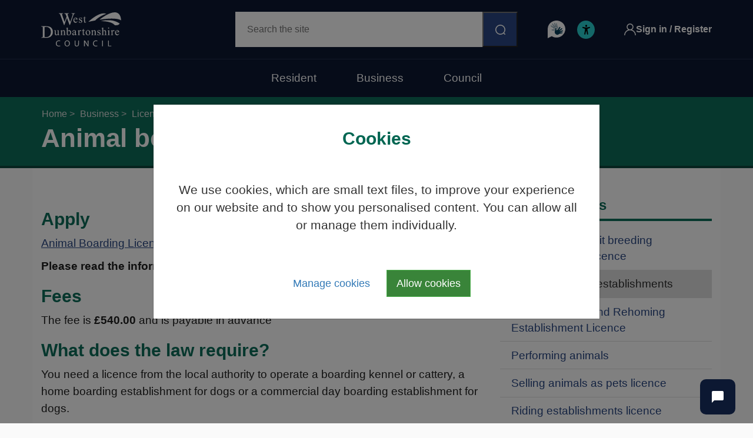

--- FILE ---
content_type: text/html; charset=utf-8
request_url: https://www.west-dunbarton.gov.uk/business/licences-permits-and-permissions/animal-licences/animal-boarding-establishments/
body_size: 12384
content:

<!DOCTYPE html>
<html lang="en">
<head>
    <meta charset="utf-8" />
    <meta http-equiv="X-UA-Compatible" content="IE=edge;" />
    <meta name="viewport" content="width=device-width, initial-scale=1.0" />
    <meta name="silktide-cms" content="eyJjbXMiOiJVbWJyYWNvIiwiZWRpdG9yVXJsIjoiaHR0cHM6Ly9lZGl0b3Iud2VzdC1kdW5iYXJ0b24uZ292LnVrL3VtYnJhY28jL2NvbnRlbnQvY29udGVudC9lZGl0LzE2MDY2In0=">
    <script src="https://channels.humley.com/widget/3/humley-chat.js"></script>
    <title>
        
        Animal boarding establishments | West Dunbartonshire Council
    </title>

    <meta name="description" content="Find information on animal licences that ensure owners of animals and establishments comply with standards." />
    <meta name="keywords" content="west dunbartonshire council, west dunbartonshire, council services,  jobs, recycling, planning, parking, housing, library, libraries, council tax, schools, rubbish, bins, councilors, council, transport, museums, events, leisure." />

            <meta name="robots" content="index,follow" />


    <meta property="og:locale" content="en_GB" />
<meta property="og:type" content="article" />
<meta property="og:title" content="Animal boarding establishments" />
<meta property="og:description" content="Apply for a licence to run an animal boarding establishment.&#xA;" />
<meta property="og:url" content="/business/licences-permits-and-permissions/animal-licences/animal-boarding-establishments/" />
<meta property="og:site_name" />
<meta property="twitter:card" content="summary_large_image" />
<meta property="twitter:site" content="WDCouncil" />
<meta property="twitter:creator" content="WDCouncil" />


    

    <link href="/css/bootstrap.min.css?d=639042431884518083" rel="stylesheet"><link href="/css/font-awesome.css?d=639042431884518083" rel="stylesheet"><link href="/css/variables.css?d=639042431884518083" rel="stylesheet"><link href="/css/layout.css?d=639042431884518083" rel="stylesheet"><link href="/scripts/libs/slick/slick.css?d=639042431884518083" rel="stylesheet"><link href="/scripts/libs/slick/slick-theme.css?d=639042431884518083" rel="stylesheet"><link href="/scripts/libs/slicklightbox/slick-lightbox.css?d=639042431884518083" rel="stylesheet"><link href="/css/jumoo-search.css?d=639042431884518083" rel="stylesheet"><link href="/css/layout.page.css?d=639042431884518083" rel="stylesheet"><link href="/css/layout.features.css?d=639042431884518083" rel="stylesheet"><link href="/css/fontawesome-all.min.css?d=639042431884518083" rel="stylesheet"><link href="/css/layout.sharing.css?d=639042431884518083" rel="stylesheet"><link href="/css/layout-documents.css?d=639042431884518083" rel="stylesheet"><link href="/css/layout.blog.css?d=639042431884518083" rel="stylesheet"><link href="/css/eventform.css?d=639042431884518083" rel="stylesheet"><link href="https://ajax.googleapis.com/ajax/libs/jqueryui/1.10.4/themes/flick/jquery-ui.css?d=639042431884518083" rel="stylesheet"><link href="/css/business.css?d=639042431884518083" rel="stylesheet">

        <!-- tracking cookies off -->


<script type="text/javascript">!function(T,l,y){var S=T.location,k="script",D="instrumentationKey",C="ingestionendpoint",I="disableExceptionTracking",E="ai.device.",b="toLowerCase",w="crossOrigin",N="POST",e="appInsightsSDK",t=y.name||"appInsights";(y.name||T[e])&&(T[e]=t);var n=T[t]||function(d){var g=!1,f=!1,m={initialize:!0,queue:[],sv:"5",version:2,config:d};function v(e,t){var n={},a="Browser";return n[E+"id"]=a[b](),n[E+"type"]=a,n["ai.operation.name"]=S&&S.pathname||"_unknown_",n["ai.internal.sdkVersion"]="javascript:snippet_"+(m.sv||m.version),{time:function(){var e=new Date;function t(e){var t=""+e;return 1===t.length&&(t="0"+t),t}return e.getUTCFullYear()+"-"+t(1+e.getUTCMonth())+"-"+t(e.getUTCDate())+"T"+t(e.getUTCHours())+":"+t(e.getUTCMinutes())+":"+t(e.getUTCSeconds())+"."+((e.getUTCMilliseconds()/1e3).toFixed(3)+"").slice(2,5)+"Z"}(),iKey:e,name:"Microsoft.ApplicationInsights."+e.replace(/-/g,"")+"."+t,sampleRate:100,tags:n,data:{baseData:{ver:2}}}}var h=d.url||y.src;if(h){function a(e){var t,n,a,i,r,o,s,c,u,p,l;g=!0,m.queue=[],f||(f=!0,t=h,s=function(){var e={},t=d.connectionString;if(t)for(var n=t.split(";"),a=0;a<n.length;a++){var i=n[a].split("=");2===i.length&&(e[i[0][b]()]=i[1])}if(!e[C]){var r=e.endpointsuffix,o=r?e.location:null;e[C]="https://"+(o?o+".":"")+"dc."+(r||"services.visualstudio.com")}return e}(),c=s[D]||d[D]||"",u=s[C],p=u?u+"/v2/track":d.endpointUrl,(l=[]).push((n="SDK LOAD Failure: Failed to load Application Insights SDK script (See stack for details)",a=t,i=p,(o=(r=v(c,"Exception")).data).baseType="ExceptionData",o.baseData.exceptions=[{typeName:"SDKLoadFailed",message:n.replace(/\./g,"-"),hasFullStack:!1,stack:n+"\nSnippet failed to load ["+a+"] -- Telemetry is disabled\nHelp Link: https://go.microsoft.com/fwlink/?linkid=2128109\nHost: "+(S&&S.pathname||"_unknown_")+"\nEndpoint: "+i,parsedStack:[]}],r)),l.push(function(e,t,n,a){var i=v(c,"Message"),r=i.data;r.baseType="MessageData";var o=r.baseData;return o.message='AI (Internal): 99 message:"'+("SDK LOAD Failure: Failed to load Application Insights SDK script (See stack for details) ("+n+")").replace(/\"/g,"")+'"',o.properties={endpoint:a},i}(0,0,t,p)),function(e,t){if(JSON){var n=T.fetch;if(n&&!y.useXhr)n(t,{method:N,body:JSON.stringify(e),mode:"cors"});else if(XMLHttpRequest){var a=new XMLHttpRequest;a.open(N,t),a.setRequestHeader("Content-type","application/json"),a.send(JSON.stringify(e))}}}(l,p))}function i(e,t){f||setTimeout(function(){!t&&m.core||a()},500)}var e=function(){var n=l.createElement(k);n.src=h;var e=y[w];return!e&&""!==e||"undefined"==n[w]||(n[w]=e),n.onload=i,n.onerror=a,n.onreadystatechange=function(e,t){"loaded"!==n.readyState&&"complete"!==n.readyState||i(0,t)},n}();y.ld<0?l.getElementsByTagName("head")[0].appendChild(e):setTimeout(function(){l.getElementsByTagName(k)[0].parentNode.appendChild(e)},y.ld||0)}try{m.cookie=l.cookie}catch(p){}function t(e){for(;e.length;)!function(t){m[t]=function(){var e=arguments;g||m.queue.push(function(){m[t].apply(m,e)})}}(e.pop())}var n="track",r="TrackPage",o="TrackEvent";t([n+"Event",n+"PageView",n+"Exception",n+"Trace",n+"DependencyData",n+"Metric",n+"PageViewPerformance","start"+r,"stop"+r,"start"+o,"stop"+o,"addTelemetryInitializer","setAuthenticatedUserContext","clearAuthenticatedUserContext","flush"]),m.SeverityLevel={Verbose:0,Information:1,Warning:2,Error:3,Critical:4};var s=(d.extensionConfig||{}).ApplicationInsightsAnalytics||{};if(!0!==d[I]&&!0!==s[I]){var c="onerror";t(["_"+c]);var u=T[c];T[c]=function(e,t,n,a,i){var r=u&&u(e,t,n,a,i);return!0!==r&&m["_"+c]({message:e,url:t,lineNumber:n,columnNumber:a,error:i}),r},d.autoExceptionInstrumented=!0}return m}(y.cfg);function a(){y.onInit&&y.onInit(n)}(T[t]=n).queue&&0===n.queue.length?(n.queue.push(a),n.trackPageView({})):a()}(window,document,{
src: "https://js.monitor.azure.com/scripts/b/ai.2.min.js", // The SDK URL Source
crossOrigin: "anonymous", 
cfg: { // Application Insights Configuration
    connectionString: 'InstrumentationKey=0b646d3b-cb50-4ed9-b2de-2f3bf0039943'
}});</script></head>
<body class="page-Standard">

    <div id="top">
        <a href="#bodyContent" class="sr-only skip-link">Skip to main content</a>
    </div>
    
    <div class="modal cookie-modal" tabindex="-1" role="dialog" id="cookieModal" aria-labelledby="cookieTitle">
        <div class="modal-dialog" role="document">
            <div class="modal-content">
                <div class="modal-header text-center">
                    <h2 class="modal-title" id="cookieTitle">Cookies</h2>
                </div>
                <div class="modal-body text-center">
                    <p>
                        We use cookies, which are small text files, to improve your experience on our website and to show you personalised content. You can allow all or manage them individually.
                    </p>
                </div>
                <div class="modal-footer">
                    <button class="btn btn-link wdcCookieManage btn-lg">Manage cookies</button>
                    <button class="btn btn-success wdcCookieAccept btn-lg">Allow cookies</button>
                </div>
            </div><!-- /.modal-content -->
        </div><!-- /.modal-dialog -->
    </div><!-- /.modal -->
    <div class="modal cookie-modal" tabindex="-2" role="dialog" id="cookieChoiceModal" aria-labelledby="cookieTitleTwo">
        <div class="modal-dialog" role="document">
            <div class="modal-content">
                <div class="modal-header text-center">
                    <h2 class="modal-title" id="cookieTitleTwo">Cookies</h2>
                </div>
                <div class="modal-body">

                    <p class="text-center cookie-toggle">
                        <button class="btn btn-success wdcCookieAccept btn-lg">Allow cookies</button>
                    </p>

                    <p class="cookie-toggle">We use cookies, which are small text files, to improve your experience on our website and to show you personalised content. You can allow all or manage them individually. You can find out more on <a href="/cookies/">our cookie page</a> at any time.</p>

                    <div class="cookie-toggle">
                        <div class="checkbox-inline">
                            <label>
                                <input type="checkbox" disabled checked /> Essential cookies
                            </label>
                        </div>
                        <div>
                            <small>These cookies are needed for essential functions such as making payments. Standard cookies can&#x2019;t be switched off and they don&#x2019;t store any of your information.</small>
                        </div>
                    </div>

                    <div class="cookie-toggle">
                        <div class="checkbox-inline">
                            <label>
                                <input type="checkbox" id="cookieAnalytics" checked /> Analytics cookies
                            </label>
                        </div>
                        <div>
                            <small>These cookies gather information such as how many people are using our site or which pages are popular to help us improve customer experience. Switching off these cookies will mean we can&#x2019;t gather information to improve the experience.</small>
                        </div>
                    </div>

                </div>
                <div class="modal-footer">
                    <button class="btn btn-link wdcSaveCookiePref btn-lg">Save Preferences</button>
                </div>
            </div>
        </div>
    </div>



    <!-- Site Notice -->
    
    <!--/Site Notice -->
    <!-- Header -->
    <header class="header js-mobile-menu">

        <div class="container header__container">

            <a href="/" class="header__logo header-logo">
                <img src="/img/wdc-logo.svg" alt="West Dunbartonshire Council" class="header-logo__image" width="84" height="36" />
            </a>

            <div class="header__menu-button">
                <button class="header-menu-button js-mobile-menu__toggle" type="button" aria-label="Open menu" aria-expanded="false">
                    <span class="header-menu-button__icon header-menu-button__icon--open">
                        <svg xmlns="http://www.w3.org/2000/svg" width="21.5" height="18.5" fill="none"><g stroke="#FFF" stroke-linecap="square" stroke-width="1.5"><path d="M1.226 1.25h19.048M1.226 9.25h19.048M1.226 17.25h19.048" /></g></svg>
                    </span>
                    <span class="header-menu-button__icon header-menu-button__icon--closed">
                        <svg xmlns="http://www.w3.org/2000/svg" width="14.969" height="14.969" fill="none"><g stroke="#FFF" stroke-linecap="square" stroke-width="1.5"><path d="M.75 14.219 14.219.75M.75.75l13.469 13.469" /></g></svg>
                    </span>
                </button>
            </div>

                <script style="display: none;">var wdcSiteId = 16066</script>

<form class="header__search header-search" role="search" method="get" action="/search/">
    <label class="sr-only" for="q">Search</label>
    <input type="text" class="header-search__input" placeholder="Search the site" id="q" name="q" value="">
    <button class="header-search__submit" type="submit" title="search">
        <svg xmlns="http://www.w3.org/2000/svg" width="17" height="17" fill="none"><path d="M15.03 13.94a8.5 8.5 0 1 0-1.09 1.09l1.742 1.743a.771.771 0 1 0 1.09-1.091l-1.742-1.743ZM1.57 8.512a6.943 6.943 0 1 1 6.943 6.943A6.951 6.951 0 0 1 1.57 8.513Z" /></svg>
    </button>
</form>

                    <div class="header__services">
            <div class="header-services">
                    <a href="/bsl-council-services/" class="header-services__item">
                        <img src="/img/header-service-icon-1.svg" width="30" height="30" alt="BSL Council Services" class="header-services__icon" />
                    </a>
                    <a href="/accessibility/" class="header-services__item">
                        <img src="/img/header-service-icon-2.svg" width="30" height="31" alt="Accessibility" class="header-services__icon" />
                    </a>
            </div>
        </div>
        <div class="header__membership">
            <a href="https://my.west-dunbarton.gov.uk/" title="sign-in" target="_blank" class="header-membership">
                <svg xmlns="http://www.w3.org/2000/svg" width="20" height="20" fill="none" class="header-membership__icon"><path d="M17.071 12.929a9.963 9.963 0 0 0-3.8-2.384 5.78 5.78 0 0 0 2.51-4.764A5.788 5.788 0 0 0 10 0a5.788 5.788 0 0 0-5.781 5.781 5.78 5.78 0 0 0 2.51 4.764 9.962 9.962 0 0 0-3.8 2.384A9.935 9.935 0 0 0 0 20h1.563c0-4.652 3.785-8.438 8.437-8.438 4.652 0 8.438 3.786 8.438 8.438H20a9.935 9.935 0 0 0-2.929-7.071ZM10 10a4.224 4.224 0 0 1-4.219-4.219A4.224 4.224 0 0 1 10 1.563a4.224 4.224 0 0 1 4.219 4.218A4.224 4.224 0 0 1 10 10Z" /></svg>
                <span class="header-membership__text hidden visible-lg">Sign in / Register</span>
            </a>
        </div>


            <div class="header__nav">
    <nav class="header-nav">
            <a href="/" class="header-nav__link header-nav__link--resident ">Resident</a>
            <a href="/business/" class="header-nav__link header-nav__link--business active">Business</a>
            <a href="/council/" class="header-nav__link header-nav__link--council ">Council</a>
    </nav>
</div>

        </div>

    </header>
    <!--/Header -->
    <!-- Page Alert -->
    
    





    <!--/Page Alert -->
    

    

    

    <main class="main">

            <div class="new-tabs">
                <div class="header-image-box">



    <div class="container">
        <div class="row">
            <div class="col-sx-12">
                <div class="breadcrumb-single">


                    <div class="white-back">
                        <ol class="breadcrumb">

                                    <li>
                                        <a href="/">
                                            Home
                                        </a>
                                    </li>
                                    <li>
                                        <a href="/business/">
                                            Business
                                        </a>
                                    </li>
                                    <li>
                                        <a href="/business/licences-permits-and-permissions/">
                                            Licences, permits and permissions
                                        </a>
                                    </li>
                                    <li>
                                        <a href="/business/licences-permits-and-permissions/animal-licences/">
                                            Animal licences
                                        </a>
                                    </li>
                        </ol>
                    </div>

                </div>
            </div>
        </div>
    </div>



                    

                    <div class="container">
                        <div class="row">
                            <div class="page-top">
                                    <div class="col-md-10">
                                        <div class="page-header">
                                            <h1>Animal boarding establishments</h1>
                                        </div>
                                    </div>
                                    <div class="col-md-2 hidden-xs hidden-sm">
                                        <div class="nav-account-buttons pull-right">
                                        </div>
                                    </div>
                            </div>
                        </div>
                    </div>
                </div> <!-- header-image-box -->
            </div>



<!-- service alert -->



        

<div class="container">
    <div class="row site-content">
        <div class="col-md-8">
            <!-- main content -->
            


            <div id="bodyContent">



    

    <p class="intro lead">
        
    </p>

<h2>Apply&nbsp;</h2>
<p><a rel="noopener" href="https://my.west-dunbarton.gov.uk/service/Animal_Boarding_Establishment_Application" target="_blank" title="Animal Boarding Establishment Application">Animal Boarding Licence Application</a></p>
<p><strong>Please read the information below before completing the application.</strong></p>
<h2>Fees</h2>
<p>The fee is <strong>£540.00</strong> and is payable in advance</p>
<h2><span style="font-size: 1em;">What does the law require?</span></h2>
<p>You need a licence from the local authority to operate a boarding kennel or cattery, a home boarding establishment for dogs or a commercial day boarding establishment for dogs.</p>
<h2>What do I need to consider?</h2>
<p>An applicant must not be disqualified from any of the following at the time of the application:</p>
<ul>
<li>keeping an animal boarding establishment</li>
<li>keeping a pet shop under the Pet Animals Act 1951</li>
<li>keeping animals under the Protection of Animals (Amendment) Act 1954</li>
<li>owning, keeping, being involved in the keeping or being entitled to control or influence the keeping of animals, dealing in animals or transporting or being involved in the transportation of animals under the Animals Health &amp; Welfare (Scotland) Act 2006</li>
<li>owning, keeping, dealing in or transporting animals under the Animal Health and Welfare (Scotland) Act 2006. In Scotland an applicant must also not be disqualified from working with, using, driving or riding animals, providing services to animals that would involve taking possession of them, taking possession of an animal to carry out any of the activities listed or taking charge of animals for any other purpose</li>
</ul>
<h2>How will you deal with my application?</h2>
<p>If your application is deemed non-contentious, we should be able to grant your licence without referring the decision to the Licensing Committee. 'Non-contentious' means any application which has not resulted in any objections or representations of a serious nature, and where is no conflict with council policy. Contentious applications will be determined by the Licensing Board.</p>
<p>We will attach conditions to any licence we grant or renew and we may take action to ensure that you comply with those conditions.</p>
<h2>Conditions for application.&nbsp;</h2>
<p>There are conditions for both <a rel="noopener noreferrer" href="/media/4315743/appendix-1-wdc-home-boarding-establishments-schedule-of-conditions-amended-version-following-april-2018-committee.pdf" target="_blank" title="Appendix 1 - WDC Home Boarding Establishments Schedule of conditions - Amended version following April 2018 Committee.pdf">home boarding establishments</a> and <a rel="noopener noreferrer" href="/media/4315742/appendix-2-wdc-commercial-day-boarding-establishments-schedule-of-conditions-amended-version-following-april-2018-committee.pdf" target="_blank" title="Appendix 2 - WDC Commercial Day Boarding Establishments Schedule of conditions - Amended version following April 2018 Committee.pdf">commercial day establishments</a> which require to be followed.</p>
<h2>When will a decision be made?</h2>
<p>We aim to make a decision on your application within 90 calendar days of you submitting to us all the documentation we require. This assumes that your application is not contentious. Your application will take longer to process if it becomes contentious (for example, if we receive objections or representations) and if that is the case we will keep you informed of the revised timescale.</p>
<h2>What happens if you don't make a decision within the target time?</h2>
<p>'Tacit authorisation' does not apply because there is an overriding reason relating to the public interest, namely the need to protect the health of animals. Therefore if you have still not received a decision after the target time has expired, your authorisation is not granted automatically. In such a situation, we will get in touch with you to let you know what happens next.</p>
<p>Please note that you must not carry on the activity for which you have applied for a licence unless or until you have been granted a licence.</p>
<h2>What can I do if I'm not satisfied?</h2>
<p>If you are unhappy with the way we have processed your application please contact us.</p>
<h2>How does the Council handle objections and representations?</h2>
<p><span>Find out more about&nbsp;</span><a href="/business/licences-permits-and-permissions/objections-and-representations/" title="Objections and representations">objections and representations</a></p>
<h2>Licence holders for Home Boarding of Dogs and Commercial Day Boarding of Dogs</h2>
<p>West Dunbartonshire have agreed to publish a list of the licence holders for Home Boarding of Dogs and Commercial Day Boarding of Dogs.</p>
<p>The following list includes those licence holders who have given their permission for their details to be published.</p>
<div class="table-responsive">
<table border="0" class="table table-bordered" style="height: 281px;"><caption class="sr-only">Animal Boarding Establishments</caption>
<thead>
<tr style="height: 57px;">
<th style="height: 57px;" scope="colgroup">Licence Holder Name</th>
<th style="height: 57px;" scope="colgroup">Premises Address</th>
<th style="height: 57px;" scope="colgroup">CDB/HB</th>
<th style="height: 57px;" scope="colgroup">Licence Expiry</th>
</tr>
</thead>
<tbody>
<tr style="height: 56px;">
<td style="height: 56px;">Alpha Pet Services Limited</td>
<td style="height: 56px;">233 Dumbarton Road, Dalmuir, Clydebank, G81 4XJ</td>
<td style="height: 56px;">Commercial Boarding</td>
<td style="height: 56px;">31 December 2025</td>
</tr>
<tr style="height: 56px;">
<td style="height: 56px;">Sally and Edwin Baines</td>
<td style="height: 56px;">Daisy’s Den, 25 Hawthorn Avenue, Dumbarton, G82 5HX</td>
<td style="height: 56px;">Home Boarding</td>
<td style="height: 56px;">31 December 2025</td>
</tr>
<tr style="height: 56px;">
<td style="height: 56px;">Linda Hill</td>
<td style="height: 56px;">34 Elmbank Drive, Bonhill, Alexandria G83 9EJ</td>
<td style="height: 56px;">Home Boarding</td>
<td style="height: 56px;">31 December 2025</td>
</tr>
<tr style="height: 56px;">
<td style="height: 56px;">Don Lightfoot</td>
<td>33 Murroch Crescent, Bonhill, Alexandria G83 9QG</td>
<td style="height: 56px;">Home Boarding</td>
<td style="height: 56px;">31 December 2025</td>
</tr>
</tbody>
</table>
<p>&nbsp;</p>
</div>

    


</div>             

            <div class="clearfix"></div>
            <div class="content-footer">
                
    <div class="row">
        <div class="col-md-12">
            <div class="feedback" id="feedback">

                    <div class="feedback-btns">
                        <div>
                            <a href="#feedback" id="pgfeedback">Is there anything wrong with this page?</a>
                        </div>
                    </div>
                    <div class="feedback-detail">
                        <h4>Help us improve</h4>
                        <p>
                            Please don't include any personal or financial information,
                            for example your National Insurance or credit card numbers.
                        </p>
                        <p>
                            <em>
                                If you have a question that needs an answer, please use our <a href="/contact-us/" onClick="_gaq.push(['_trackEvent', 'Feedback', 'ToContactUs', 'Animal boarding establishments']);">Contact Us</a> section
                            </em>
                        </p>
                        <form role="form" method="post" data-recaptcha="true">
                            <input type="hidden" name="feedback-posted" value="1">
                            <input type="hidden" name="feedbackType" id="feedbackType" value="none">
                            <div class="form-group">
                                <label for="inputDoing" id="feedbackDoingTitle">what were you doing?</label>
                                <input type="text" class="form-control" id="inputDoing" name="inputDoing" placeholder="">
                            </div>
                            <div class="form-group">
                                <label for="inputWrong" id="feedbackWrongTitle">what went wrong?</label>
                                <input type="text" class="form-control" id="inputWrong" name="inputWrong" placeholder="">
                            </div>
                            <div class="form-group">
                                <label for="feedbackEmail">Your Email (Optional)</label>
                                <input type="text" class="form-control" id="feedbackEmail" name="feedbackEmail" placeholder="" title="email" autocomplete="email">
                            </div>

                                <div class="form-group recaptcha">
                                        <script async defer src="https://www.google.com/recaptcha/api.js?render=6LdJNd0rAAAAALvsi6xB8Sp6uuYERtvNnED0Teuh"></script>
    <script>
        document.addEventListener("DOMContentLoaded", function() {
          // Grab all forms that need reCAPTCHA v3
          const forms = document.querySelectorAll("form[data-recaptcha='true']");

          forms.forEach(form => {
                      if (form.dataset.recaptchaBound === '1') return;
        form.dataset.recaptchaBound = '1';
            form.addEventListener("submit", function(e) {
              e.preventDefault(); // stop immediate submit

              grecaptcha.ready(function() {
                grecaptcha.execute("6LdJNd0rAAAAALvsi6xB8Sp6uuYERtvNnED0Teuh", {action: "submit"}).then(function(token) {
                  // Find/create a hidden input to hold the token
                  let recaptchaInput = form.querySelector("input[name='g-recaptcha-response']");
                  if (!recaptchaInput) {
                    recaptchaInput = document.createElement("input");
                    recaptchaInput.type = "hidden";
                    recaptchaInput.name = "g-recaptcha-response";
                    form.appendChild(recaptchaInput);
                  }
                  recaptchaInput.value = token;

                  // Now submit the form
                  form.submit();
                });
              });
            });
          });
        });
    </script>


                                    <span>
    This site is protected by reCAPTCHA and the Google
    <a href="https://policies.google.com/privacy" rel="noopener" target="_blank">Privacy Policy</a> and
    <a href="https://policies.google.com/terms" rel="noopener" target="_blank">Terms of Service</a> apply.
</span>

                                </div>
                                <input type="hidden" name="inputFeedback" value="true" />

                            

                            <button type="submit" class="btn btn-primary" name="feedback_submit" id="feedback_submit"
                                    onclick="_gaq.push(['_trackEvent', 'Feedback', 'Report', 'Animal boarding establishments']);">
                                Send
                            </button>
                        <input name="__RequestVerificationToken" type="hidden" value="CfDJ8LcrW5BK6J9Npb9fL_pJUV00yTbvAefiVy-JngGuiLSITyCCbsSjdt88pxT-yw_UMebWjC7xkrX16Vl9Dv0lXYlcSnbJ8hA-5tC4BJAf8HD-0V3_6lUFL5jmi-gAzn94TVDV9l2x0Dn40dU7zJqVFdg" /></form>
                    </div>

            </div>
        </div>
    </div>


            </div>
        </div>

        <div class="col-md-4">
            <div id="sidemenu" class="side">

    <div class="sidebar">
        <h3>
            <a href="/business/licences-permits-and-permissions/animal-licences/">Animal licences</a>
        </h3>

        <ul class="list-unstyled">
                <li >
                    <a href="/business/licences-permits-and-permissions/animal-licences/dog-cat-rabbit-breeding-establishments/" >Dog, Cat or Rabbit breeding establishments licence</a>

                </li>
                <li class=active>
                    <a href="/business/licences-permits-and-permissions/animal-licences/animal-boarding-establishments/" class=active>Animal boarding establishments</a>

                </li>
                <li >
                    <a href="/business/licences-permits-and-permissions/animal-licences/animal-welfare-and-rehoming/" >Animal Welfare and Rehoming Establishment Licence</a>

                </li>
                <li >
                    <a href="/business/licences-permits-and-permissions/animal-licences/performing-animals/" >Performing animals</a>

                </li>
                <li >
                    <a href="/business/licences-permits-and-permissions/animal-licences/selling-animals-as-pets-licence/" >Selling animals as pets licence</a>

                </li>
                <li >
                    <a href="/business/licences-permits-and-permissions/animal-licences/riding-establishments-licences/" >Riding establishments licence</a>

                </li>
                <li >
                    <a href="/business/licences-permits-and-permissions/animal-licences/zoos-licences/" >Zoos licences</a>

                </li>
                <li >
                    <a href="/business/licences-permits-and-permissions/animal-licences/dangerous-wild-animals-licences/" >Dangerous wild animals licences</a>

                </li>
        </ul>
    </div>


    <div class="sidebar">
        <h3>Contact Us</h3>

        <ul>

                <li>
                    <a href="/contact-us/general-enquiries/licensing/#email"
                       onClick="ga('send', 'event', 'ContactUs', 'Email', 'Animal boarding establishments');"><span class="icon icon-envelope"></span>Email</a>
                </li>

                <li>
                    <a href="/contact-us/general-enquiries/licensing/#telephone"
                       onClick="ga('send', 'event', 'ContactUs', 'Telephone', 'Animal boarding establishments');"><span class="icon icon-phone"></span>Telephone</a>
                </li>


                <li>
                    <a href="/contact-us/general-enquiries/licensing/#address"
                       onClick="ga('send', 'event', 'ContactUs', 'Address', 'Animal boarding establishments');"><span class="glyphicon glyphicon-tag"></span>Address</a>
                </li>
        </ul>
    </div>
            </div>
        </div>
    </div>
</div>




    </main>

    <footer>


        <div class="footer-logo">
        </div>
        <div class="footer">
            <div class="container">

                <div class="footer__layout">

                    <div class="footer__logo">
                        <img src="/img/wdc-logo.svg" alt="West Dunbartonshire Council" class="footer__logo-image" width="84" height="36">
                    </div>
                    <div class="footer__social">
                                    <a href="/site-data/external-links/home-page-links/council-facebook-page/" target="_blank" class="social-link">
                <img src="/media/p54p55qf/facebook.svg" alt="Facebook (opens in new tab)" class="social-link__icon">
            </a>
            <a href="/site-data/external-links/home-page-links/council-twitter/" target="_blank" class="social-link">
                <img src="/media/l5cf02al/logo-white.png" alt="Twitter (opens in new tab)" class="social-link__icon">
            </a>
            <a href="/site-data/external-links/home-page-links/council-instagram-page/" target="_blank" class="social-link">
                <img src="/media/hlmbfm0e/insta.svg" alt="Instagram (opens in new tab)" class="social-link__icon">
            </a>

                    </div>
                    <div class="footer__links">
                                    <a href="/sitemap/" class="footer-link">Site map</a>
            <a href="/accessibility/" class="footer-link">Accessibility</a>
            <a href="/contact-us/" class="footer-link">Contact Us</a>
            <a href="/privacy/" class="footer-link">Privacy</a>
            <a href="/terms/" class="footer-link">Terms and disclaimer</a>



                    </div>
                    <div class="footer__copyright">©2026 West Dunbartonshire Council.</div>

                </div>
            </div>
        </div>
    </footer>

    <script src="https://code.jquery.com/jquery-1.10.2.min.js?d=639042431884518083"></script><script src="https://code.jquery.com/jquery-migrate-1.2.1.min.js?d=639042431884518083"></script><script src="https://ajax.googleapis.com/ajax/libs/jqueryui/1.10.4/jquery-ui.min.js?d=639042431884518083"></script><script src="/scripts/libs/slick/slick.min.js?d=639042431884518083"></script><script src="/scripts/libs/slicklightbox/slick-lightbox.js?d=639042431884518083"></script><script src="/scripts/libs/bootstrap.min.js?d=639042431884518083"></script><script src="/scripts/ga.tagging.js?d=639042431884518083"></script><script src="/scripts/libs/jquery.elevatezoom.min.js?d=639042431884518083"></script><script src="/scripts/wdc-zoom.js?d=639042431884518083"></script><script src="/scripts/wdc-scripts.js?d=639042431884518083"></script><script src="/scripts/features.js?d=639042431884518083"></script><script src="/scripts/bincookie.js?d=639042431884518083"></script><script src="/scripts/libs/jquery.cookie.js?d=639042431884518083"></script><script src="/scripts/save-search-tab.js?d=639042431884518083"></script><script src="/scripts/jquery.prettyPhoto.js?d=639042431884518083"></script><script src="/scripts/init-prettyPhoto.js?d=639042431884518083"></script><script src="/scripts/init-tooltips.js?d=639042431884518083"></script><script src="/scripts/libs/jquery.autocomplete.js?d=639042431884518083"></script><script src="/scripts/wdc-reportpage.js?d=639042431884518083"></script><script src="/scripts/jquery-ui-1.8.16.custom.min.js?d=639042431884518083"></script><script src="/scripts/jquery-ui-timepicker-addon.js?d=639042431884518083"></script><script src="/scripts/eventform.js?d=639042431884518083"></script><script src="/scripts/init-slick.js?d=639042431884518083"></script><script src="/scripts/cookiewarning.js?d=639042431884518083"></script><script src="/scripts/hero-carousel.js?d=639042431884518083"></script><script src="/scripts/mobile-menu.js?d=639042431884518083"></script><script src="/scripts/tabs.js?d=639042431884518083"></script><script src="/scripts/page-alert.js?d=639042431884518083"></script><script src="/scripts/service-disruption-carousel.js?d=639042431884518083"></script>

    
    <!-- tracking cookies off -->


    

<humley-chat-widget id="7868" project="9753F527-7CD6-4D1C-BB6C-02CDCD3F4678" username="tjJkknRDqIYE7iYfiCA0" password="aTpe1Vb9Bzte9SOd6SXJ"></humley-chat-widget>

</body>
<script src="/scripts/humley-customisation.js"></script>
</html>


--- FILE ---
content_type: text/html; charset=utf-8
request_url: https://www.google.com/recaptcha/api2/anchor?ar=1&k=6LdJNd0rAAAAALvsi6xB8Sp6uuYERtvNnED0Teuh&co=aHR0cHM6Ly93d3cud2VzdC1kdW5iYXJ0b24uZ292LnVrOjQ0Mw..&hl=en&v=PoyoqOPhxBO7pBk68S4YbpHZ&size=invisible&anchor-ms=20000&execute-ms=30000&cb=7kuq7ipgq9mp
body_size: 48929
content:
<!DOCTYPE HTML><html dir="ltr" lang="en"><head><meta http-equiv="Content-Type" content="text/html; charset=UTF-8">
<meta http-equiv="X-UA-Compatible" content="IE=edge">
<title>reCAPTCHA</title>
<style type="text/css">
/* cyrillic-ext */
@font-face {
  font-family: 'Roboto';
  font-style: normal;
  font-weight: 400;
  font-stretch: 100%;
  src: url(//fonts.gstatic.com/s/roboto/v48/KFO7CnqEu92Fr1ME7kSn66aGLdTylUAMa3GUBHMdazTgWw.woff2) format('woff2');
  unicode-range: U+0460-052F, U+1C80-1C8A, U+20B4, U+2DE0-2DFF, U+A640-A69F, U+FE2E-FE2F;
}
/* cyrillic */
@font-face {
  font-family: 'Roboto';
  font-style: normal;
  font-weight: 400;
  font-stretch: 100%;
  src: url(//fonts.gstatic.com/s/roboto/v48/KFO7CnqEu92Fr1ME7kSn66aGLdTylUAMa3iUBHMdazTgWw.woff2) format('woff2');
  unicode-range: U+0301, U+0400-045F, U+0490-0491, U+04B0-04B1, U+2116;
}
/* greek-ext */
@font-face {
  font-family: 'Roboto';
  font-style: normal;
  font-weight: 400;
  font-stretch: 100%;
  src: url(//fonts.gstatic.com/s/roboto/v48/KFO7CnqEu92Fr1ME7kSn66aGLdTylUAMa3CUBHMdazTgWw.woff2) format('woff2');
  unicode-range: U+1F00-1FFF;
}
/* greek */
@font-face {
  font-family: 'Roboto';
  font-style: normal;
  font-weight: 400;
  font-stretch: 100%;
  src: url(//fonts.gstatic.com/s/roboto/v48/KFO7CnqEu92Fr1ME7kSn66aGLdTylUAMa3-UBHMdazTgWw.woff2) format('woff2');
  unicode-range: U+0370-0377, U+037A-037F, U+0384-038A, U+038C, U+038E-03A1, U+03A3-03FF;
}
/* math */
@font-face {
  font-family: 'Roboto';
  font-style: normal;
  font-weight: 400;
  font-stretch: 100%;
  src: url(//fonts.gstatic.com/s/roboto/v48/KFO7CnqEu92Fr1ME7kSn66aGLdTylUAMawCUBHMdazTgWw.woff2) format('woff2');
  unicode-range: U+0302-0303, U+0305, U+0307-0308, U+0310, U+0312, U+0315, U+031A, U+0326-0327, U+032C, U+032F-0330, U+0332-0333, U+0338, U+033A, U+0346, U+034D, U+0391-03A1, U+03A3-03A9, U+03B1-03C9, U+03D1, U+03D5-03D6, U+03F0-03F1, U+03F4-03F5, U+2016-2017, U+2034-2038, U+203C, U+2040, U+2043, U+2047, U+2050, U+2057, U+205F, U+2070-2071, U+2074-208E, U+2090-209C, U+20D0-20DC, U+20E1, U+20E5-20EF, U+2100-2112, U+2114-2115, U+2117-2121, U+2123-214F, U+2190, U+2192, U+2194-21AE, U+21B0-21E5, U+21F1-21F2, U+21F4-2211, U+2213-2214, U+2216-22FF, U+2308-230B, U+2310, U+2319, U+231C-2321, U+2336-237A, U+237C, U+2395, U+239B-23B7, U+23D0, U+23DC-23E1, U+2474-2475, U+25AF, U+25B3, U+25B7, U+25BD, U+25C1, U+25CA, U+25CC, U+25FB, U+266D-266F, U+27C0-27FF, U+2900-2AFF, U+2B0E-2B11, U+2B30-2B4C, U+2BFE, U+3030, U+FF5B, U+FF5D, U+1D400-1D7FF, U+1EE00-1EEFF;
}
/* symbols */
@font-face {
  font-family: 'Roboto';
  font-style: normal;
  font-weight: 400;
  font-stretch: 100%;
  src: url(//fonts.gstatic.com/s/roboto/v48/KFO7CnqEu92Fr1ME7kSn66aGLdTylUAMaxKUBHMdazTgWw.woff2) format('woff2');
  unicode-range: U+0001-000C, U+000E-001F, U+007F-009F, U+20DD-20E0, U+20E2-20E4, U+2150-218F, U+2190, U+2192, U+2194-2199, U+21AF, U+21E6-21F0, U+21F3, U+2218-2219, U+2299, U+22C4-22C6, U+2300-243F, U+2440-244A, U+2460-24FF, U+25A0-27BF, U+2800-28FF, U+2921-2922, U+2981, U+29BF, U+29EB, U+2B00-2BFF, U+4DC0-4DFF, U+FFF9-FFFB, U+10140-1018E, U+10190-1019C, U+101A0, U+101D0-101FD, U+102E0-102FB, U+10E60-10E7E, U+1D2C0-1D2D3, U+1D2E0-1D37F, U+1F000-1F0FF, U+1F100-1F1AD, U+1F1E6-1F1FF, U+1F30D-1F30F, U+1F315, U+1F31C, U+1F31E, U+1F320-1F32C, U+1F336, U+1F378, U+1F37D, U+1F382, U+1F393-1F39F, U+1F3A7-1F3A8, U+1F3AC-1F3AF, U+1F3C2, U+1F3C4-1F3C6, U+1F3CA-1F3CE, U+1F3D4-1F3E0, U+1F3ED, U+1F3F1-1F3F3, U+1F3F5-1F3F7, U+1F408, U+1F415, U+1F41F, U+1F426, U+1F43F, U+1F441-1F442, U+1F444, U+1F446-1F449, U+1F44C-1F44E, U+1F453, U+1F46A, U+1F47D, U+1F4A3, U+1F4B0, U+1F4B3, U+1F4B9, U+1F4BB, U+1F4BF, U+1F4C8-1F4CB, U+1F4D6, U+1F4DA, U+1F4DF, U+1F4E3-1F4E6, U+1F4EA-1F4ED, U+1F4F7, U+1F4F9-1F4FB, U+1F4FD-1F4FE, U+1F503, U+1F507-1F50B, U+1F50D, U+1F512-1F513, U+1F53E-1F54A, U+1F54F-1F5FA, U+1F610, U+1F650-1F67F, U+1F687, U+1F68D, U+1F691, U+1F694, U+1F698, U+1F6AD, U+1F6B2, U+1F6B9-1F6BA, U+1F6BC, U+1F6C6-1F6CF, U+1F6D3-1F6D7, U+1F6E0-1F6EA, U+1F6F0-1F6F3, U+1F6F7-1F6FC, U+1F700-1F7FF, U+1F800-1F80B, U+1F810-1F847, U+1F850-1F859, U+1F860-1F887, U+1F890-1F8AD, U+1F8B0-1F8BB, U+1F8C0-1F8C1, U+1F900-1F90B, U+1F93B, U+1F946, U+1F984, U+1F996, U+1F9E9, U+1FA00-1FA6F, U+1FA70-1FA7C, U+1FA80-1FA89, U+1FA8F-1FAC6, U+1FACE-1FADC, U+1FADF-1FAE9, U+1FAF0-1FAF8, U+1FB00-1FBFF;
}
/* vietnamese */
@font-face {
  font-family: 'Roboto';
  font-style: normal;
  font-weight: 400;
  font-stretch: 100%;
  src: url(//fonts.gstatic.com/s/roboto/v48/KFO7CnqEu92Fr1ME7kSn66aGLdTylUAMa3OUBHMdazTgWw.woff2) format('woff2');
  unicode-range: U+0102-0103, U+0110-0111, U+0128-0129, U+0168-0169, U+01A0-01A1, U+01AF-01B0, U+0300-0301, U+0303-0304, U+0308-0309, U+0323, U+0329, U+1EA0-1EF9, U+20AB;
}
/* latin-ext */
@font-face {
  font-family: 'Roboto';
  font-style: normal;
  font-weight: 400;
  font-stretch: 100%;
  src: url(//fonts.gstatic.com/s/roboto/v48/KFO7CnqEu92Fr1ME7kSn66aGLdTylUAMa3KUBHMdazTgWw.woff2) format('woff2');
  unicode-range: U+0100-02BA, U+02BD-02C5, U+02C7-02CC, U+02CE-02D7, U+02DD-02FF, U+0304, U+0308, U+0329, U+1D00-1DBF, U+1E00-1E9F, U+1EF2-1EFF, U+2020, U+20A0-20AB, U+20AD-20C0, U+2113, U+2C60-2C7F, U+A720-A7FF;
}
/* latin */
@font-face {
  font-family: 'Roboto';
  font-style: normal;
  font-weight: 400;
  font-stretch: 100%;
  src: url(//fonts.gstatic.com/s/roboto/v48/KFO7CnqEu92Fr1ME7kSn66aGLdTylUAMa3yUBHMdazQ.woff2) format('woff2');
  unicode-range: U+0000-00FF, U+0131, U+0152-0153, U+02BB-02BC, U+02C6, U+02DA, U+02DC, U+0304, U+0308, U+0329, U+2000-206F, U+20AC, U+2122, U+2191, U+2193, U+2212, U+2215, U+FEFF, U+FFFD;
}
/* cyrillic-ext */
@font-face {
  font-family: 'Roboto';
  font-style: normal;
  font-weight: 500;
  font-stretch: 100%;
  src: url(//fonts.gstatic.com/s/roboto/v48/KFO7CnqEu92Fr1ME7kSn66aGLdTylUAMa3GUBHMdazTgWw.woff2) format('woff2');
  unicode-range: U+0460-052F, U+1C80-1C8A, U+20B4, U+2DE0-2DFF, U+A640-A69F, U+FE2E-FE2F;
}
/* cyrillic */
@font-face {
  font-family: 'Roboto';
  font-style: normal;
  font-weight: 500;
  font-stretch: 100%;
  src: url(//fonts.gstatic.com/s/roboto/v48/KFO7CnqEu92Fr1ME7kSn66aGLdTylUAMa3iUBHMdazTgWw.woff2) format('woff2');
  unicode-range: U+0301, U+0400-045F, U+0490-0491, U+04B0-04B1, U+2116;
}
/* greek-ext */
@font-face {
  font-family: 'Roboto';
  font-style: normal;
  font-weight: 500;
  font-stretch: 100%;
  src: url(//fonts.gstatic.com/s/roboto/v48/KFO7CnqEu92Fr1ME7kSn66aGLdTylUAMa3CUBHMdazTgWw.woff2) format('woff2');
  unicode-range: U+1F00-1FFF;
}
/* greek */
@font-face {
  font-family: 'Roboto';
  font-style: normal;
  font-weight: 500;
  font-stretch: 100%;
  src: url(//fonts.gstatic.com/s/roboto/v48/KFO7CnqEu92Fr1ME7kSn66aGLdTylUAMa3-UBHMdazTgWw.woff2) format('woff2');
  unicode-range: U+0370-0377, U+037A-037F, U+0384-038A, U+038C, U+038E-03A1, U+03A3-03FF;
}
/* math */
@font-face {
  font-family: 'Roboto';
  font-style: normal;
  font-weight: 500;
  font-stretch: 100%;
  src: url(//fonts.gstatic.com/s/roboto/v48/KFO7CnqEu92Fr1ME7kSn66aGLdTylUAMawCUBHMdazTgWw.woff2) format('woff2');
  unicode-range: U+0302-0303, U+0305, U+0307-0308, U+0310, U+0312, U+0315, U+031A, U+0326-0327, U+032C, U+032F-0330, U+0332-0333, U+0338, U+033A, U+0346, U+034D, U+0391-03A1, U+03A3-03A9, U+03B1-03C9, U+03D1, U+03D5-03D6, U+03F0-03F1, U+03F4-03F5, U+2016-2017, U+2034-2038, U+203C, U+2040, U+2043, U+2047, U+2050, U+2057, U+205F, U+2070-2071, U+2074-208E, U+2090-209C, U+20D0-20DC, U+20E1, U+20E5-20EF, U+2100-2112, U+2114-2115, U+2117-2121, U+2123-214F, U+2190, U+2192, U+2194-21AE, U+21B0-21E5, U+21F1-21F2, U+21F4-2211, U+2213-2214, U+2216-22FF, U+2308-230B, U+2310, U+2319, U+231C-2321, U+2336-237A, U+237C, U+2395, U+239B-23B7, U+23D0, U+23DC-23E1, U+2474-2475, U+25AF, U+25B3, U+25B7, U+25BD, U+25C1, U+25CA, U+25CC, U+25FB, U+266D-266F, U+27C0-27FF, U+2900-2AFF, U+2B0E-2B11, U+2B30-2B4C, U+2BFE, U+3030, U+FF5B, U+FF5D, U+1D400-1D7FF, U+1EE00-1EEFF;
}
/* symbols */
@font-face {
  font-family: 'Roboto';
  font-style: normal;
  font-weight: 500;
  font-stretch: 100%;
  src: url(//fonts.gstatic.com/s/roboto/v48/KFO7CnqEu92Fr1ME7kSn66aGLdTylUAMaxKUBHMdazTgWw.woff2) format('woff2');
  unicode-range: U+0001-000C, U+000E-001F, U+007F-009F, U+20DD-20E0, U+20E2-20E4, U+2150-218F, U+2190, U+2192, U+2194-2199, U+21AF, U+21E6-21F0, U+21F3, U+2218-2219, U+2299, U+22C4-22C6, U+2300-243F, U+2440-244A, U+2460-24FF, U+25A0-27BF, U+2800-28FF, U+2921-2922, U+2981, U+29BF, U+29EB, U+2B00-2BFF, U+4DC0-4DFF, U+FFF9-FFFB, U+10140-1018E, U+10190-1019C, U+101A0, U+101D0-101FD, U+102E0-102FB, U+10E60-10E7E, U+1D2C0-1D2D3, U+1D2E0-1D37F, U+1F000-1F0FF, U+1F100-1F1AD, U+1F1E6-1F1FF, U+1F30D-1F30F, U+1F315, U+1F31C, U+1F31E, U+1F320-1F32C, U+1F336, U+1F378, U+1F37D, U+1F382, U+1F393-1F39F, U+1F3A7-1F3A8, U+1F3AC-1F3AF, U+1F3C2, U+1F3C4-1F3C6, U+1F3CA-1F3CE, U+1F3D4-1F3E0, U+1F3ED, U+1F3F1-1F3F3, U+1F3F5-1F3F7, U+1F408, U+1F415, U+1F41F, U+1F426, U+1F43F, U+1F441-1F442, U+1F444, U+1F446-1F449, U+1F44C-1F44E, U+1F453, U+1F46A, U+1F47D, U+1F4A3, U+1F4B0, U+1F4B3, U+1F4B9, U+1F4BB, U+1F4BF, U+1F4C8-1F4CB, U+1F4D6, U+1F4DA, U+1F4DF, U+1F4E3-1F4E6, U+1F4EA-1F4ED, U+1F4F7, U+1F4F9-1F4FB, U+1F4FD-1F4FE, U+1F503, U+1F507-1F50B, U+1F50D, U+1F512-1F513, U+1F53E-1F54A, U+1F54F-1F5FA, U+1F610, U+1F650-1F67F, U+1F687, U+1F68D, U+1F691, U+1F694, U+1F698, U+1F6AD, U+1F6B2, U+1F6B9-1F6BA, U+1F6BC, U+1F6C6-1F6CF, U+1F6D3-1F6D7, U+1F6E0-1F6EA, U+1F6F0-1F6F3, U+1F6F7-1F6FC, U+1F700-1F7FF, U+1F800-1F80B, U+1F810-1F847, U+1F850-1F859, U+1F860-1F887, U+1F890-1F8AD, U+1F8B0-1F8BB, U+1F8C0-1F8C1, U+1F900-1F90B, U+1F93B, U+1F946, U+1F984, U+1F996, U+1F9E9, U+1FA00-1FA6F, U+1FA70-1FA7C, U+1FA80-1FA89, U+1FA8F-1FAC6, U+1FACE-1FADC, U+1FADF-1FAE9, U+1FAF0-1FAF8, U+1FB00-1FBFF;
}
/* vietnamese */
@font-face {
  font-family: 'Roboto';
  font-style: normal;
  font-weight: 500;
  font-stretch: 100%;
  src: url(//fonts.gstatic.com/s/roboto/v48/KFO7CnqEu92Fr1ME7kSn66aGLdTylUAMa3OUBHMdazTgWw.woff2) format('woff2');
  unicode-range: U+0102-0103, U+0110-0111, U+0128-0129, U+0168-0169, U+01A0-01A1, U+01AF-01B0, U+0300-0301, U+0303-0304, U+0308-0309, U+0323, U+0329, U+1EA0-1EF9, U+20AB;
}
/* latin-ext */
@font-face {
  font-family: 'Roboto';
  font-style: normal;
  font-weight: 500;
  font-stretch: 100%;
  src: url(//fonts.gstatic.com/s/roboto/v48/KFO7CnqEu92Fr1ME7kSn66aGLdTylUAMa3KUBHMdazTgWw.woff2) format('woff2');
  unicode-range: U+0100-02BA, U+02BD-02C5, U+02C7-02CC, U+02CE-02D7, U+02DD-02FF, U+0304, U+0308, U+0329, U+1D00-1DBF, U+1E00-1E9F, U+1EF2-1EFF, U+2020, U+20A0-20AB, U+20AD-20C0, U+2113, U+2C60-2C7F, U+A720-A7FF;
}
/* latin */
@font-face {
  font-family: 'Roboto';
  font-style: normal;
  font-weight: 500;
  font-stretch: 100%;
  src: url(//fonts.gstatic.com/s/roboto/v48/KFO7CnqEu92Fr1ME7kSn66aGLdTylUAMa3yUBHMdazQ.woff2) format('woff2');
  unicode-range: U+0000-00FF, U+0131, U+0152-0153, U+02BB-02BC, U+02C6, U+02DA, U+02DC, U+0304, U+0308, U+0329, U+2000-206F, U+20AC, U+2122, U+2191, U+2193, U+2212, U+2215, U+FEFF, U+FFFD;
}
/* cyrillic-ext */
@font-face {
  font-family: 'Roboto';
  font-style: normal;
  font-weight: 900;
  font-stretch: 100%;
  src: url(//fonts.gstatic.com/s/roboto/v48/KFO7CnqEu92Fr1ME7kSn66aGLdTylUAMa3GUBHMdazTgWw.woff2) format('woff2');
  unicode-range: U+0460-052F, U+1C80-1C8A, U+20B4, U+2DE0-2DFF, U+A640-A69F, U+FE2E-FE2F;
}
/* cyrillic */
@font-face {
  font-family: 'Roboto';
  font-style: normal;
  font-weight: 900;
  font-stretch: 100%;
  src: url(//fonts.gstatic.com/s/roboto/v48/KFO7CnqEu92Fr1ME7kSn66aGLdTylUAMa3iUBHMdazTgWw.woff2) format('woff2');
  unicode-range: U+0301, U+0400-045F, U+0490-0491, U+04B0-04B1, U+2116;
}
/* greek-ext */
@font-face {
  font-family: 'Roboto';
  font-style: normal;
  font-weight: 900;
  font-stretch: 100%;
  src: url(//fonts.gstatic.com/s/roboto/v48/KFO7CnqEu92Fr1ME7kSn66aGLdTylUAMa3CUBHMdazTgWw.woff2) format('woff2');
  unicode-range: U+1F00-1FFF;
}
/* greek */
@font-face {
  font-family: 'Roboto';
  font-style: normal;
  font-weight: 900;
  font-stretch: 100%;
  src: url(//fonts.gstatic.com/s/roboto/v48/KFO7CnqEu92Fr1ME7kSn66aGLdTylUAMa3-UBHMdazTgWw.woff2) format('woff2');
  unicode-range: U+0370-0377, U+037A-037F, U+0384-038A, U+038C, U+038E-03A1, U+03A3-03FF;
}
/* math */
@font-face {
  font-family: 'Roboto';
  font-style: normal;
  font-weight: 900;
  font-stretch: 100%;
  src: url(//fonts.gstatic.com/s/roboto/v48/KFO7CnqEu92Fr1ME7kSn66aGLdTylUAMawCUBHMdazTgWw.woff2) format('woff2');
  unicode-range: U+0302-0303, U+0305, U+0307-0308, U+0310, U+0312, U+0315, U+031A, U+0326-0327, U+032C, U+032F-0330, U+0332-0333, U+0338, U+033A, U+0346, U+034D, U+0391-03A1, U+03A3-03A9, U+03B1-03C9, U+03D1, U+03D5-03D6, U+03F0-03F1, U+03F4-03F5, U+2016-2017, U+2034-2038, U+203C, U+2040, U+2043, U+2047, U+2050, U+2057, U+205F, U+2070-2071, U+2074-208E, U+2090-209C, U+20D0-20DC, U+20E1, U+20E5-20EF, U+2100-2112, U+2114-2115, U+2117-2121, U+2123-214F, U+2190, U+2192, U+2194-21AE, U+21B0-21E5, U+21F1-21F2, U+21F4-2211, U+2213-2214, U+2216-22FF, U+2308-230B, U+2310, U+2319, U+231C-2321, U+2336-237A, U+237C, U+2395, U+239B-23B7, U+23D0, U+23DC-23E1, U+2474-2475, U+25AF, U+25B3, U+25B7, U+25BD, U+25C1, U+25CA, U+25CC, U+25FB, U+266D-266F, U+27C0-27FF, U+2900-2AFF, U+2B0E-2B11, U+2B30-2B4C, U+2BFE, U+3030, U+FF5B, U+FF5D, U+1D400-1D7FF, U+1EE00-1EEFF;
}
/* symbols */
@font-face {
  font-family: 'Roboto';
  font-style: normal;
  font-weight: 900;
  font-stretch: 100%;
  src: url(//fonts.gstatic.com/s/roboto/v48/KFO7CnqEu92Fr1ME7kSn66aGLdTylUAMaxKUBHMdazTgWw.woff2) format('woff2');
  unicode-range: U+0001-000C, U+000E-001F, U+007F-009F, U+20DD-20E0, U+20E2-20E4, U+2150-218F, U+2190, U+2192, U+2194-2199, U+21AF, U+21E6-21F0, U+21F3, U+2218-2219, U+2299, U+22C4-22C6, U+2300-243F, U+2440-244A, U+2460-24FF, U+25A0-27BF, U+2800-28FF, U+2921-2922, U+2981, U+29BF, U+29EB, U+2B00-2BFF, U+4DC0-4DFF, U+FFF9-FFFB, U+10140-1018E, U+10190-1019C, U+101A0, U+101D0-101FD, U+102E0-102FB, U+10E60-10E7E, U+1D2C0-1D2D3, U+1D2E0-1D37F, U+1F000-1F0FF, U+1F100-1F1AD, U+1F1E6-1F1FF, U+1F30D-1F30F, U+1F315, U+1F31C, U+1F31E, U+1F320-1F32C, U+1F336, U+1F378, U+1F37D, U+1F382, U+1F393-1F39F, U+1F3A7-1F3A8, U+1F3AC-1F3AF, U+1F3C2, U+1F3C4-1F3C6, U+1F3CA-1F3CE, U+1F3D4-1F3E0, U+1F3ED, U+1F3F1-1F3F3, U+1F3F5-1F3F7, U+1F408, U+1F415, U+1F41F, U+1F426, U+1F43F, U+1F441-1F442, U+1F444, U+1F446-1F449, U+1F44C-1F44E, U+1F453, U+1F46A, U+1F47D, U+1F4A3, U+1F4B0, U+1F4B3, U+1F4B9, U+1F4BB, U+1F4BF, U+1F4C8-1F4CB, U+1F4D6, U+1F4DA, U+1F4DF, U+1F4E3-1F4E6, U+1F4EA-1F4ED, U+1F4F7, U+1F4F9-1F4FB, U+1F4FD-1F4FE, U+1F503, U+1F507-1F50B, U+1F50D, U+1F512-1F513, U+1F53E-1F54A, U+1F54F-1F5FA, U+1F610, U+1F650-1F67F, U+1F687, U+1F68D, U+1F691, U+1F694, U+1F698, U+1F6AD, U+1F6B2, U+1F6B9-1F6BA, U+1F6BC, U+1F6C6-1F6CF, U+1F6D3-1F6D7, U+1F6E0-1F6EA, U+1F6F0-1F6F3, U+1F6F7-1F6FC, U+1F700-1F7FF, U+1F800-1F80B, U+1F810-1F847, U+1F850-1F859, U+1F860-1F887, U+1F890-1F8AD, U+1F8B0-1F8BB, U+1F8C0-1F8C1, U+1F900-1F90B, U+1F93B, U+1F946, U+1F984, U+1F996, U+1F9E9, U+1FA00-1FA6F, U+1FA70-1FA7C, U+1FA80-1FA89, U+1FA8F-1FAC6, U+1FACE-1FADC, U+1FADF-1FAE9, U+1FAF0-1FAF8, U+1FB00-1FBFF;
}
/* vietnamese */
@font-face {
  font-family: 'Roboto';
  font-style: normal;
  font-weight: 900;
  font-stretch: 100%;
  src: url(//fonts.gstatic.com/s/roboto/v48/KFO7CnqEu92Fr1ME7kSn66aGLdTylUAMa3OUBHMdazTgWw.woff2) format('woff2');
  unicode-range: U+0102-0103, U+0110-0111, U+0128-0129, U+0168-0169, U+01A0-01A1, U+01AF-01B0, U+0300-0301, U+0303-0304, U+0308-0309, U+0323, U+0329, U+1EA0-1EF9, U+20AB;
}
/* latin-ext */
@font-face {
  font-family: 'Roboto';
  font-style: normal;
  font-weight: 900;
  font-stretch: 100%;
  src: url(//fonts.gstatic.com/s/roboto/v48/KFO7CnqEu92Fr1ME7kSn66aGLdTylUAMa3KUBHMdazTgWw.woff2) format('woff2');
  unicode-range: U+0100-02BA, U+02BD-02C5, U+02C7-02CC, U+02CE-02D7, U+02DD-02FF, U+0304, U+0308, U+0329, U+1D00-1DBF, U+1E00-1E9F, U+1EF2-1EFF, U+2020, U+20A0-20AB, U+20AD-20C0, U+2113, U+2C60-2C7F, U+A720-A7FF;
}
/* latin */
@font-face {
  font-family: 'Roboto';
  font-style: normal;
  font-weight: 900;
  font-stretch: 100%;
  src: url(//fonts.gstatic.com/s/roboto/v48/KFO7CnqEu92Fr1ME7kSn66aGLdTylUAMa3yUBHMdazQ.woff2) format('woff2');
  unicode-range: U+0000-00FF, U+0131, U+0152-0153, U+02BB-02BC, U+02C6, U+02DA, U+02DC, U+0304, U+0308, U+0329, U+2000-206F, U+20AC, U+2122, U+2191, U+2193, U+2212, U+2215, U+FEFF, U+FFFD;
}

</style>
<link rel="stylesheet" type="text/css" href="https://www.gstatic.com/recaptcha/releases/PoyoqOPhxBO7pBk68S4YbpHZ/styles__ltr.css">
<script nonce="4s6nUd_YUQ9RvxiCm9XkWg" type="text/javascript">window['__recaptcha_api'] = 'https://www.google.com/recaptcha/api2/';</script>
<script type="text/javascript" src="https://www.gstatic.com/recaptcha/releases/PoyoqOPhxBO7pBk68S4YbpHZ/recaptcha__en.js" nonce="4s6nUd_YUQ9RvxiCm9XkWg">
      
    </script></head>
<body><div id="rc-anchor-alert" class="rc-anchor-alert"></div>
<input type="hidden" id="recaptcha-token" value="[base64]">
<script type="text/javascript" nonce="4s6nUd_YUQ9RvxiCm9XkWg">
      recaptcha.anchor.Main.init("[\x22ainput\x22,[\x22bgdata\x22,\x22\x22,\[base64]/[base64]/[base64]/bmV3IHJbeF0oY1swXSk6RT09Mj9uZXcgclt4XShjWzBdLGNbMV0pOkU9PTM/bmV3IHJbeF0oY1swXSxjWzFdLGNbMl0pOkU9PTQ/[base64]/[base64]/[base64]/[base64]/[base64]/[base64]/[base64]/[base64]\x22,\[base64]\\u003d\\u003d\x22,\x22wrlAw50XLCnDvn94aMKTwoFowpDDkiDCgTbDqRTCt8OFwpfCnsOYTQ85VcOnw7DDoMOKw7vCu8OkFFjCjlnDl8OhZsKNw7xVwqHCk8OOwqpAw6BqUy0Hw4/CgsOOA8O0w4NYwoLDpnnClxvCs8OMw7HDrcOVe8KCwrIHwrbCq8Owwq1uwoHDqArDiAjDoks8wrTCjmfCoiZiXsKtXsO1w69pw43DlsOLTsKiBmRJasOvw4LDjMO/w57DjsKlw47Ci8OUAcKYRRvCnlDDhcO4wojCp8O1w6rCsMKXA8OBw4M3Xl5FNVDDmMO5KcOAwolIw6YKw5/DtsKOw6cswrTDmcKVbMOEw4Bhw5I9C8OwdQ7Cu3/[base64]/worDt8OkKMKBw6vCosKZw71sQnFZwrbCjybCtcKywrLCr8KvDMOOwqXClgtqw5DClngAwpfCmE4xwqEmwoPDhnE+wosnw43Cq8O5ZTHDoXrCnSHCkQMEw7LDmEnDvhTDoW3Cp8K9w4bCo0YbU8OVwo/[base64]/[base64]/CnhNlwqBiWMKwLxPDn8KRw4sVwrvChcKieMOWw509NsK/CcO/w4khwoQDwrjCjcOjwp8Fw4HCgcK8woLDncKrGsO3wrQldXMRYMKrakLCpCbCnzHDlsKyWVIow6Ffw4MUw7/CqXNdw43ClMKOwrAFOsOVwr/DpjZ2wp9ebm/[base64]/wrVsIAE0wr7DhGnDrsKJb8OGwp/Dt1vCgMONw6/CumATw5XCrj3DscO0w6B5EcKYb8OjwrPCqkAMVMK1w7snVcO7w7ZPwoU+PElwwqvCi8O+wqlocsOVw5/[base64]/DkMOYRzTDlcOcwrY6w619YMOLdBVXQMOjOWFRw4RUwpoAw4zDpcOrw4UtGWF6wpB8E8OiwobCgSdCVRlCw4QJD2jCnMKUwp9iwoA3wpfDscKSw6k2wohtwqvDs8Kmw5HCjFfDs8KJXQNLPHFBwoh6wrpIUMOVw6vCkWs8O0/DnsOPwoUew64+f8Ovw642e27Chj5Wwplywp/[base64]/KhnDqgZGdnjChiLCgMKZwqbDg8ODw7drBUnDlcKAw4/DrDkKwqdlMcKBw7rDtCTCiSFuJsOdw6E4J1osHsOLLMKfCwbDmAzDmUY7w43DnXF9w4zDty1ww53ClhoPfSMfBlLCjcK2DDwzXsKqZSwuwqRTCQIgSHVdKHl8w4fDm8KjworDh1nDkyc0wpQVw5XCr1/CmMOJw44pH2o4e8ODw6PDoFJyw4HCk8K5T13DqsOAH8KEwocZwozDhUI/Xmo7FlvCi2RUCsKXwqckw6oywqxqwqzCvsOnw6dtBlc6QsKQw4RrLMK0b8ODUxDCo2Fbw5vCm0XCmcK9TDPDl8OfwqzCkHsEwpLCh8K9UcORwqLDom4rKRLDosKqw6XCuMKEDihORTU3aMKywqnCrsKmw7rCkmfDpyfDpsKAw5zDt3hNWMKUR8O0aE1/[base64]/DmiTDvWZTw6jDgDUtw4PCvwAAO8KJwr9Dw4XDssOAw53Cn8KTO8Opw7rDgngDw4Znw559C8KGEcKYwoMdZsKQwrQxwrBCTsKIw7l7KT3Dq8KNwqF7w6dhRMK8BsO+wozCuMOgQR1Feg/CpyLClHXCj8KlRsK+wrXDqsOeRykdIALCijkIFiBlOMKYw5kUwrY+bUMVIsOqwq9hQcOjwr1cbMOGw6YLw5nCjQXCviRcP8KjwpXCocKQw4XDqcKmw4rDrsKcwprCp8K7w5EMw6p9CcOSTsOQw5VLw4zCtx5xC3YWDcOYFSMyTcKXM2TDhSB/bnkHwq/CtcOcw7bClMKPSMO0IcKgZ0gfw658wpDDmnAaXMOZS1/DtynDncKkOX/ClcKRL8OSZDdHMcOkIMORJSbDmy9lwpAWwo0iYMK4w4nCmcOCwqPCp8OTw5oYwrZmw6nCjFDCj8OjwrrClQfClsOAwrwkUcKlHx3CtcOxN8Osa8KWwonDoDbCssKZN8KfFW52wrPDncKBwo0ULsKcw7HCgzzDrsKQM8KZw5Jew5nCisO6w7/CgCswwpd7w7zDoMK5IcOsw6fDvMKFFcO7bSlxw41vwqlzwqTDvRHCtsOlCTcZw6bDmMO4DR4Rwp/DlcOOwoMiwqPDicKFw5rCmVo5UA3Cn1RSw6jCmsKhQjDCrsKNQ8K7OsKlwq/[base64]/DhDBZw4nCssOBbMOnw6TCuCTDj8OSwqJeG8OmwpnCq8OPOgQCWMKiw5nCkEEickRow7LDjMK1w4MJIzzCsMK/w4fDocK4wrbCnAcGw6htw53Dkw3Dl8OXTnBXCjMVw4NqTMKtw4lac3TCqcK0woLDllphQsOxLsKRw54Mw55FP8K2BkbDjQ4QeMOPw4gCwogeQGY4wp0OZHLCozLDlcKyw7tNVsKFaljDqcOKw63Cpw/Cp8KtwoXCgsOPH8OXG2XCksK8w6bCuhEod0XDgDPDgAfDncOlKWF/AsKkPMOVa2gIJWwhw7heOi3Cq1EsJV9zCcOocR3CscO7wpnDsQoYP8OSTiLCjhrDmsKUeWlGwr1aN3zDq1s9w7PDmSfDjMKNeRjCqcODw58UNcOZPsOUVELCjgUOwqTDmD/Cg8K9wrfDrMKfOwNDwpNKwrQTE8KGXMO4w4/Dv359w4LCtAJHwoDChHTConF+w40lVsKMF8KewpFjKDHDimoCc8KwK1HCr8K5w6dowpZlw5IuwpvDj8KRw6/DgVvDhy0fAsOQVXt9YlLDkUt5woTCjyTCg8OAGRkNw7UdJUd6woDDlcK1BUbCkWMXe8OXEMKiCsKrSMO8wqh3wqLCiywSOGHDv3rDtFrDgGRLCsKxw6BHA8O/EUcGwr/DmMK5JXlHaMOVCMKDwpHDrA/DkwwjGmd9w5nCtUXDu3LDr1tbKR1Gw4fCq2/DlMKHwo0rw5ogRkdHwq0lMUIvbcKUw44owpUUw65Vwp3DoMK+w77DkTXDmQ7Dl8KOT2F/R3/Cn8OJwr7CtEnCoj5SYyPDn8Oeb8OJw4dEbsKBw53DrsKXMsKXfsOcw7QGwpNHw7N4wpvDok3CjHVJV8KXw45Qw4o7EkdLwroqw7fDisKMw63CgHlFT8KewoPCnW5JwojDn8OOSsOdYn7CpmvDtCjCqsKXel/DucOoLcO7wp9OQwBvWiXDhcKYXxrChFVnLTRGPmTCjHPDm8KBGcO+KsKrWX/[base64]/CgMKHOUnCgEHCrXrCpsO1woVXR8OUwqnDm8OmJcOHwonDlMOOwolnwo/DpMOJAzYvw7rDoHwAYDbCh8ODIsOIJx4TecKKFcK6QnUYw74mJxLCkxfDtXDDg8KvIcOJSMKzw4h8MmBiw6gdO8OxcxEMSzfCjcOKw58vU0ZKwqdcwrLDnC3DiMOfw5vDvEoIJQo5U3IXw6lawrBCwpgiO8OLVMOkWcKdemAmHS/[base64]/acKOw5xrw63DgCLDr3pAUsKKXMOFFEV+QcKqf8OSw4ERb8O+BWTDpsK1wpDDmMOURzrDqEcAEsKxb0fCjcKQw5U8wqs+Iw5aXMKQIMOowrvCvcKWwrTDj8OAw5vDkHHDlcKywqZ/Jz3CilTCuMK6c8KVw5vDr3hgw43Dli0sworDgwvCsg8EAsO4woA8w5FLw7vCgsO3wpDCmXJ7OwbDl8O6aG1OfsKYw7klTDLCmMOsw6PCtF9vwrY6fx5Awpdfw5rDusKFwr0rw5fCmcOXwrwywqtnw6AccW/DpUl7LjEew5cpCixoGsKpw6TDiR5rN2w1wpzCm8KkDwVxLnoJw6nDrMKDw5jDtMODwr4Rw6/DicOmwpRVJ8Ocw5/[base64]/Dnwl4wpsuHcOHwpXDjMOdS8O/IcOpZCDCq8KdXMOQw6VKw7l0AUUxdsK2wo3CizfCqzjDgkDCiMO4wqoswo1zwoTCsXJaU0ZNw5kSa23Cjlg8bBnDmiTDt2RjPzIzWGnCg8OwCsOrVsODwp7CqQTDnsOEFcOIw5sWSMOrfQjCnMKNOGQ8McOuJHLDjcO/czLCtcK7w5nCj8ObMcK9GsKpUXNAEBLDucKqEB3CrcKDw4fCpMOsUgbCv1oOT8OUYHHCk8OxwrElEcKBw4ZaIcK5EMKJw7DDmcKewqDCo8O/w59QfcKjwqgmJwkIwqLChsOhYSp7fClTwqsew6czc8KRJ8KzwopOfsKDwodrwqVIwrbDoD8jw4FQwp4TZHBIwp/CgGARTMO7w5sJwpsdw74Ob8OVw4nCh8Kfw54oJMOYDxHDmS/Cs8OcwojCtErCp1PDusKew6vCvgvDiArDoj7DgcKewqzCvsOFKsKtw7cyPsOjQMKhGsOge8Kxw4EMwroUw4zDiMK/[base64]/w5guw7jCksKjwo3CncKRw4fCqDjCh3vDjsOqBw4kGDY+wrvDin3Dvx7DtCXClMKIwoU4wrocwpNjflUNLTjCjgcYwrVRwptiwp3DhnbDhSrDm8KiCg9Rw7nCpsOBw6rCgwnCk8K0TcOEw7tCwqUkfmh2OsKQw6/DnMK3wqbCqcKwJsO1RT/Crhp1wpDCt8OYNMKMw5VGwrpDIMOjw7FhWVbDusO0wolje8KBNxDChsOQBjIIKGE7GnfCn1V8N3bDrMKQEldIb8OeScOow53DuWrDuMOowrRFw4TDg0/Ck8OwM37CrcOPRMKLUFbDiXnDgX5twqVmw7hwwr/[base64]/DnmAMw7TCl8KOZnYBazHCk8KPKMOWwojDlsKbGMK1w5oME8OBfDrDmwDDqsORYMOsw5vCpMKkwoxoXwkswrtJa2HCkcOsw69nfjHDnBTDr8KBw5prBS5Bw43DpgokwqsWHwPDusOFw73CsmViw4lDwr3Dvz/Duwdxw6XDpAHDnMOcw5IKU8KYwo/Dr0jCrkHDosKOwr4kUWYBw70rwrBXV8OCHsOLwpTDrhzCg0fDhcKEbA5gd8KJwojDucOjwrLDi8KDKj8WSV3DqW3Do8OgS1MIIMKnacOYwoHCmcOIAMODw4onXMK6wptpLcOIw7fDpQ9Zw4HDkMKRFcO3w5IzwpVaw5TCmsOXFMKuwoJdwozDvcOYEA/CkFRuw6rCuMOeRwPCoTnCucKzV8OgPynCnsKJa8O6Bic4wpUQNMKPTn89wqcRfjkew5wdwp9VVsKQBcOKwoNmQ1zDr2zCvgMfwo3DqcK3wph1fsKXwonDmwHDthvCj1ZYCMKJw4rCohXCn8OYIMK7H8Kzw7chwoRHO2xzGX/DicOFPR/DgsOKworCqMO1FEA2DcKfw4Ucw4zCmllaeCF1wr0ow68dJG14b8Ogw6dHdVLCr3rCmgocw5TDksO4wqUxw7LDgABmw4XCoMK/RsOzFEcVek0lw5TDjRTDgF12VAzDm8OuUsK3w5Y9wpxqIcOBw6XDmiLDkExgw55+L8OQZsKOwp/CiXB7w7piPSDChsKLw4LDm0HDksOfwqZQwrIBFlLCqXYhcEXCrXPCusKJOMORMMOBwqHCqcOmw4RpM8ODwoQIYFfDhsKZOA/CgmF8K1zDrsORw5DDjMO1woNgw47CjsKhwqRHw6Vxw7BBw5LCtCNNw4QzwpcEw7scZ8KDQMKMZsKcw509HsK+wo56TMOWw4IXwo1qwqwZw7rCr8ONNcOnw5zCsCQJw6Rawo8bACJkw6bDkcKawpXDkjrCgcOcF8KWw4k+AsODwpBqXSbCosOUwp7CnDbCscKwE8KEw7/Dj0bChcKzwoAtwr/DsTg8YlUMb8OiwrIVwqrClsKwc8OfwqTCrcKlwqXClMORMmAGOcKPBMKeUh1UJBvDsStawqxKClDDk8K3J8OxW8Kcwps/woDCpSJ1w4TCjcKGSsOOBiPDsMKMwpF2LgvCv8KKbyh+wowmLMODw58Tw7fCgUPCqyLCnDHDrMODEMKgwqHDhQjDkcKFwrLDplhVP8KDd8Kvw5/ChGnDvMKrf8KCwoHCj8K4fXpfwpfCr37Dgg3DrExLRMO1WV5fGMOtw7LCi8KobUbCjQjDhG7DtsKnw6FXwr8EUcOkw7LDisO9w7kLwoBJM8KWGAJ1w7QrdHzCnsKLUsOqwoTDjVosQTXDij3CscOJw7TCusKUwrTDlBN9w4fDi0fCocOSw5wqwr/Cl1hCe8KRMsKNwrrCucOtE1DCl1NEwpfDp8OgwroGw4nCiHDCksKoXxZGJx8TKy4aasKQw67CnmdMQMKmw4NoHsK6bhDCh8OjwoPChsOrwqFGAyMBDncTbC11WsOOw7IjLCXDk8OCB8Oew6oKWH3DjxPCs3/[base64]/ChMOEElFhKCvDiWbCji53wplTSMO2OE91dMO5wo7Ch2J7wplowqbChx5Ow7rDqlEbZhXCh8OXwoZkfMOYw4PDmMO9wrVRGGjDqX4LJHEaHsO7IXJTTlTCtcOKcT5xP29Iw5/Cu8OiwoTCp8K7S3wTOMKrwpMnwromw4TDksKSNhbDojxCU8ObWA/CjMKfAynDo8OKBcKww6NIw4LDpRDDm0jCky3DkV3Cs3vCocKXa0NRw5VSw7ZcLsK5aMKCGyRbJx7Coz/DjFPDoF7DpjnCl8K4w4Jhw73Cq8OuCnDDmmnCjsKWDnfCnhvDuMOuwqsNBcKOQhE3w4DCq0rDnA/Dr8KEQMOiw63DnRAEXF/ClTTDiVrCgjACVD3CnMOkwqMiw4vDrsKfcxbCmRVWLy7DpsODwprCrG7CocOBWyfDhcOXRlATw5BAw7bDksKWK2jCqsOsOTc/R8KoEQ3DgRfDgsOkDEXCnGspKcK/[base64]/CrsKwIlbCt8KNdz4pw4Eew6ARXTDDr8OOa2zDnz46LigIVAQ5wpxMe2fDhVfDj8OyPixyV8K1AsKhw6YlYALCk2nCom9sw6YFeCHDusOdworDiArDucOsZcOYw5ErNCt1NU7DnGIMw6TDosOqKGTDjcKlH1clIcO5wqLDj8K6wqDDm03CgcOYdA3CmsKswp8Qwo/Cn07CvMO+FMK6w5MGGjIQwqXCoj5wQSfDlAwHRDMQw4AjwrbCgsOVw5dXIR8CbDEZwrPDm0rDtXkcDcK9NjfDv8ObZifDpDnDisOFHTwmJsK2w4bDmRkqwqnCk8KOfsOow7bCncOaw5F+w6XDscO1Sh3ChmRhwqLDhMO8w40eXFjDisOdWcKKw7ACMcOBw6XCp8OTw5/CiMONXMOrw4LDmMKfQCs1bwJkEG84wq0YbzBzADsIJMK6d8OuTG/[base64]/ChcOFdnEQw5rCjm3Cmx7Cgm0gYQEwYSsPwqLCosOLwqcxw4vCtcKlS3nDpcKNZCzCtHbDpB3DvTx4w7s1w6DClDJ1w6zCgTVkHVbCiQYYGEvDmzkDw7zCtsOFPsOLwovDscKZbMKxBMKhw4Z6w6VKwoPCqBrCtiA/[base64]/[base64]/[base64]/[base64]/CkSrCnMKCGWQMXUorCFrCh8O5fQPDnTvCp0Q/[base64]/Dq8OlL1PCohjCncOZOcOpZcKFHMOAwr7Cr2gPwp1HwrXDm0rCv8OMTMOzwrjChMKow4UmwrYBw6YbDWrCmcKOYMObMcOoXH7DsFLDqMKXw4nDh10JwoxYw5vDuMODwrN5wrLCmsK/fsKtQ8KDD8KCH03DvQBxwpTDlDgTUzfDpsObQHtDOMO8IMK0w6leTW/Di8KdK8ODLhbDjF/[base64]/T1fCh8Kcw5HDgjnDqcKbwqwWwqDCuMKwwofCsG0qwqzDm8OlRMOYWsOUNMOpGsK6w41JwpnCmMOow5LCv8KEw7nDi8OoZcKJw44hw5pSNsKSw7UDwqnDpD1QbnoLw55dwpxWMiYqWMOewrzDkMKow7jClnPCnSAcd8OrX8OZE8O/wqzClsKAWwvDgzBeNw3CoMO1McO/fGYvecKsAhLDv8KDWsKYwoXDscKxbsK/wrHDl2TDgnXCsEnCgMKOw5HCjcKZYEsSPC58EhzChsOzw6DCrsKRw7nDiMOUWcKxSTl2C3UfwrocU8OpBhzDq8K4wqclw57Ct10DwqXCqMKswpvCoCDDksKhw4PDjcOywqJiwqJOFsKxwr7DuMK6AcOhGsKwwp/CpcO+Nn3ChDPCpkvCvsKWw4V9VRlZHcO4w79pPsK4wqPChcOESRrDgMO/fcOlwqXCsMKVbMKhKDcaWxHChsOpS8KfUx9Mw5PCvXoqZcOOSxBiwrTCmsOZcVjDnMK1w7pXZMKbQsOow5Nvw4BKS8O5w609GgFAYiNzcV7CjsK1PcKCMUTCrsKiMcKkf3wZwr/CrcObXcOEaQ7DscKdwoA/[base64]/CisKjwrPDg0MLw6/DnBprAcO/CsKAfcK/C8OjKTIuUMKQw6rCksOrwo/Cs8OEZVplL8OSRXgMwpzDgsKUw7DCp8O5C8KMD1oKFw4heThUS8OhE8Kfwp/CtMOVwr82w7bDq8O4w6FROsOJY8OHbcOIw5Ulw5rCqsO7wr/Dt8OAwqwCIEvChVfCgMOXanfCpsOlwovDjjbCvFXCnsKhwqBqJ8O1ccOJw7/CmyTDjThgwqbDi8KaEsOow4bDssKCw7JwIcKuw5LDnMOHdMKYwpRoN8OTfCLCkMO5w53DgmQ+w7vDlMK2emvDmn7DocK3woFww5gIOsKNwoBWIMKuXErCgMO8AjfCizXCmVwXM8KYSg3CkA7Ck2/DlnbCv1DDkH9SRsOQVcOBwoTCm8Kwwo/DvljCm2nCpxPCkMKFw5ZeAhfDoGHCsQnCtsORKMO6w5Ykwp5yQsOAaW9cwp5oSAAJwqbCusOqWsKHCjfCuGPCocOow7PCsQYYw4TDkV7DuwMLXlrDmHADfALDk8OeMsOYwoA2w4AFw6MrbjEbLDLCl8Kcw4/DoWRBw5jCvDjDhT3DocKnw784dWojcMKawpjDhsKHRsKwwo9BwrAKw7dyHcKzwr1Mw5gHwo5iJMOXCAN/[base64]/[base64]/acKXWcKJwpnClsONw5IywpvClsKuw5kZfx1uEDRwwpxVwpHCg8OeP8OVIQHCvMKtwrfCjsOBLsORG8OZFsKKScKkai3DtBzCgyvDkFDDjcOVMkrClV/DlcK4w4lywpHDlhRNwq/DrsKGPsKuSGRjU34ow4BAbcKNwqDDj3p4AsKHwoFxw78jF3nCjXZpTkg4NTTCrF5pajnDmyjDvn9Dw5vDoHp/w5jCksOFeFNwwpfCoMKcw55Jw6lDw7pbUcOmwoHCmyzDmQfCoX5awrXDrGHDisO9wpcVwrgpcsK/[base64]/CjsOwPDQ5wpI+KzVswq8hWE3CuTLDlCAhFcOedsKhw47DpRjCq8O4w6zClwXDo1XCr1PCmcKYwotmw745XlxVHcOIwrnCsQ7CicOqwqnCkSN4GUN+YRrDhhAKw7rCrnNFwo5rKFzClcK3w6bChMONTn/DuQLCpcKXNsOcDGImwobDicOLw4bCnH0oH8OaIsOcw5/CvFbCuyfDjUfCnDLCuQZUK8KTEXV5EQgdwohsaMOSw6UNVsKmYTsBcDzDgB/Dl8OgFRzCmjIzBcKvJU/Do8OuK0jDj8KKVMKFc1t/[base64]/[base64]/[base64]/DsF1iw5RaHU/DnsOxBMKiwqnDnUTCocOCw7rChMKfFRpswr7CssOqwoZcwqAyLMKTDcOPSsODw5FowoDDuxnCqcOKJRfCq0XCl8KxQDnCgMO3ScOSw4jCvMOiwp93wqByTFvDlcOFBgU+wpPCrwrCnELDoHQyDwVNwqrCvHUMKibDuhDDlcKAUghywqxVMwokXsKuccOGAXfCl3/[base64]/DvgzCksODw418E8KEN8K8w6x0w551emfCjcOVF8K6ASFyw7vDpmFkw7tLUWDDnTN+w7hPwox7w5gDbTrCnzPClsO2w7nCvMOyw6PCqUDCmsOvwpJbw5NMw6EQVsKcT8OPZcKyVi3CmcOBw5bDrR7CtcKiwrQ1w47CrmnDpMKTwqHDq8OQwq/CssOfecKyAcOeYEkKwpkTw5pxKUrCik/CtkTCocOjw7g1YsOxdXMUwo0DEsOIECsXw4fCg8Klw5HCkMKKw61XQsO/wqTDiAfDj8OhXcOqKS7CusOYaDHCkMKBw756wpDClcOMwoUqNSPCmsKFTjoUw5HCkw4cw5vDkBlDSFY/[base64]/[base64]/CqcOSKhZfwpdSXMK1R3/[base64]/[base64]/DsxzDksKBa8KJwrbClcKOw6MKOBzDvzNfwoVWwqF1wqxRw4l5D8KoGznCk8Ocw4TCmMK+REgTwrdfbC1dw6PDjFbCsF8vasO7CF/DpE7CnMKcwpjCqiojw4rDvMKRw7U0PMKPwrHDgk/CnlTDr0ZgwovDs3DDm0wKB8O+KcK1wpHDnnnDgyHDoMKawqAmwoNgB8O4w68lw40nQsK6w7kJKMOWalh+DcOVXMO8Vw8cw51TwqnDvsOkwpRfw6nCvCnCtV1KfwnDlh3DgsOjwrZ0wqPDn2XCmDMAw4DCo8KTw4DCnzQ/wrTCvlDClcK1b8Kow5fDp8OGwoPDgn9pwrJdwrDDtcOXG8Kdw63DsyZrIzZfcMOtwq1sSAYEwqZhNMOKw4nCgMKuPAjDncOcfcK5XcKeKXolwo/Co8K8TirDlsKzDmrCpMKQWcOOwpQSbhrCrsKHwoDCjsOYSMK7wrwBw6olXSs2PwVQw4fCpsOMRW1CHMKqw4/CmcOzwrk/wonDoXtAP8KuwoBNBDLCicKew7TDrXTDvgLDo8KGw4BSXRt0w4sWw7TCjcK5w5B+wp3DqCEnwrDCocOWYHMmwpRlw4tHw6AOwo8yMcOjw7FOR2IfOk/[base64]/MDhbw59cwqDCvWbCuWzDgUXCosO3wpkWw5VcwrjCksOHTMOMdhDCi8KhwqQvw71Uw7V7w6dLwo4Iwr9Cw7wNNVx/w4U9GS8yVTDDq0prw53DscKbw63CksKCaMObKsK0w49uwoV+aWnDlCERIikZwozDoFEGwrzDlsKsw5E3WSJQwpPCucKgVHbCi8KBN8KyLSHCsnYVJyvCncO0cXJtY8K0EX7Do8KzIcKCdRfDkHsaw4/DgcOAHsOSwojDjQnCtcKJfkjCl1Jow5ljw41kwr5WVcOiLlkVciURw5QgBzrCscK4YMOZwp3DtsKuwoRKNQPDjALDjwBgLCHCvMKdPcKKwq4aaMKcC8OSS8K4wpUwVwcxKxbDksKAw6UXwrzCnsKXwooWwohgw4l/JMKZw7USY8Oiw4ALD0zDmTlOPxPCg1jCgCYpw7HCkRbDi8KUw5PCrwoQScO0d2wMeMOFW8O/wo/[base64]/CmyTDhgLDq8OdwozDqsOGL3DDoSnDscOrGR5Mw5PCgFFcwpA8U8KgN8OuSg19wrtGWsK1I3ZZwpV4woHDpcKFP8OhcSHCsAvCi3PDkW3DgsOqw5HCvMODwq9xRMOqChsAOk04ND/CvHnDliHDilDDsVQkHMOlO8KXwpHDmC7Ds3PClMKFQAPClcKJM8Oiw4nDt8KiR8K6FcKww6ZGOWEtwpDDsU/Ct8Kmw5vCijLCpGPDqiVAw6PCm8OKwowLXMK3w7bCrx/Dg8OMFijCpcOLw74EYCJRP8KFEXRYw7F7ZcOEwo7CqMKEcMKnwovCksOMwpTDgTdQwrI0woARw6nDv8OjdGnCml7CqsKpfR4/woVxw5V3N8K+QwY7wp/ChsONw7UXDwEtXsKPfMKufsKkSTsxw55nw55fdcKGRMOiPcOvfMOOw7Zbw53CrsKhw5/CiG0iHsOUw5lKw5PCh8Khwq0awpFFJHlJTsOXw5E/w7BAcBbDs3HDk8OaMBLDocOQwrXClRDCmSxYWAcZHmTCpG/Dk8KNITdPwp3CsMKlaCt/BsOcDgkVwoJLw7R0f8OhwofCnTQFwpAkI3/[base64]/CpFJCA3rCrcOgIMOICjw2w4zCkQrCvmFswopuw57Ct8OgZzZHJ391QsKJQ8OiUMKcw5rCicOlwrIDwpcrClDDhMOoIDcEwpLDicKKHXU6bcKGIkrCrW4swr0pMsO/w5JQwrQyYSdKHRBhw7E3A8OOw4XDrTA5RhTCpsKlUGDCsMOFw4duBElkQ17CkGTCoMOPwp7DgsKwBsKow5ouw7XDiMOKK8OcLcOfG1wzwqhcD8OvwohDw73Ci1vCnsKNFcK/woXCuzvCpUTCi8KSeUdLwrgFcCrCqEnDmh7Cv8K9JgFFwqbDiHTCm8OIw7/Di8K3LggOasOew47CgT7CssKYLnoGw58Mwp7DqE7Dvh9EL8Omw6nCsMOyP1jDv8KhQjfCtcOKTDvDuMOmR0/ClEg0LcKqW8OLwoDClMOcwprCunTDr8KJwoViAcO6wpV8w6PClHzDrA/DqMK5ICLChizCm8O1IGzDr8Kgw7bCp15HIcOyTQTDrMKWW8O1ecKrw5sCwpAtwoXDjsKJw5nCj8KQwrp/wo/Ck8Omw6zDsXnDlwNzXCdKb2Vzw6JhDcOZwoxtwqDClFoMBnXCjXBQw7oewpFKw6vDhmjCpnIWwrPCumslwqXDuCrDjDVxwqdFw6Idw68MOU/CuMK0J8OLwpbCscO2wo1bwrRUWRIdSiluQnLCohEDXcOyw7bCiFM+FR/[base64]/CuMO1OU3DmMKRdXdTJi1OwpfCohs2wpoNwq1Kw5IEw7NgM3TCuj8WAsOaw7zCkMOWMcKRD03DpwADwqQmwq7ClsKrSF0Bwo/DiMKuYDHDr8KJw7LDpUvDpcKyw4JUN8OQwpZfeTHCqcKPw53Dn2LCkyTDuMKVX13CvsKDViPDn8Ogw7t/wpPDnRt6wobDqgLDtjDChMOIw5LDiTE6w4/[base64]/CjXh7QcOQdQh1wrnCk0QBwp0WZsK8w6LCr8OZOcO7w6zCn1fDt0J1w4tJwpzDs8ObwrNmHMKhwpLDocKzw4w6AMKLVsK9CVXCpjPCiMKOw71lacOsM8Ozw4kFN8Kgw7XChVkiw4/[base64]/[base64]/Dsz5daMOzJyfCisK2V8KPYwbDvHnDp8K3JyAKw6UAwrXCoAHCvTzCkRnCisONw5DCgMKkHMKAw5tMK8Opw5MzwpFkV8OzMyDCjiYDwoTDrsOaw4/Dh33Dh3zCiApPEsOFYMK4JyrDl8Olw60vw6cqdzXClwbCm8KjwqnCssKmwrnDpMKRwpbChXbCmwIndhrClAc0wpTCjMOzHmEjEQhWw5/CtsOcw7g0Q8OuHMOjDXhGwoTDrMOQw5nCoMKhQmjCp8Kow4B+w4/Crh0rAsKaw6QyNhfDqcOgCMO/PmfCvGQdU1hJYsOeTsKEwrgeDMOQwo/Ch1Bhw5zCkMOYw77DnsKLwonCtsKNMMKSYcOlw6t6R8O2w51SN8Khw5zCsMKVPsOfwp8DfsK/[base64]/W3LCm2tKw4PDtcOoTU/DmcKZwqo/wqkDHMK8KcKoYUzChnPDlRY7w554RHzCucKxw7/CmcOxw6LCosOZw5onwo5VwpnCpMKXwpfCmcOtwr15w5zDnzvCi2g+w7nDqcKjwrbDpcOywofDlMKdMG7CtcKdKBAOAsKLcsK6LSzDucKuw7t3wozCiMOIwpDCiR9DTcOQFcKRwojDsMO/dy7DoxVew5HCpMKZw7XDjsKdw5UGw5wewrzDs8OPw6rDrMKoBMKpcw/[base64]/wrPDmxhrfShaUcKLHDrDgMOZYsOBwpZYR8OzwooQw6HDkMONw5ACw5JMw7QZYMKCwrczKl/DmyJDwrs7w7HChsO9ChU1ccO6EiHDhETCkwJXPRAbwoBVwq/[base64]/CkDPCh8OEHhHCo8ONw44Vw6/Cp29ow4EYKcKkf8KdwpPDoMKmY2dOw53DoiJDWC16fcK8w4QTbMOfwrXCvlfDjxMod8OROwrCvMOxw4vDmcKywqfDr2hbex0jQCJiPcK7w7h5Z3/[base64]/w7ksKwAIwp4vdMOBLsKFZwvDqWDDlsKUw6DDuVrCp8ObPA8xOUzCucKCw53Dj8KOUsOPcMOyw63CsknDpMK+OEfDu8KpL8OAw7nDl8KITV/CqTPCoCTDvcOYD8KuSMOoVcO2w5UdFcO0wqfCosOxX3bCtyA6w7TCs1Eiw5B3w5DDocK7w5ooLcOYwqLDm0LDqEHDlMKTNFp9fsOXw7/DvsOFDmNWwpHCvcKDwoM7bcKlwrPDlW5+w4rDiiE+wr/DvR4Ywp0KG8KWwr95w7djcsOJXUrCnXJ7Y8KTwqvCpcOuw4zDicOyw4kwETnCmsOow6rClXFJJ8OAw45EEMKYw7JnE8OAw5zDlSJaw69Xw5LCv3BPXsOiwpPDl8KiDsKIwpLDjMK/LsO0wovCuShTRjMvXjDCgMOkw4c4AsKhKDVsw4DDiTzDs0HDsXE9ScKowoouAcKIw5Juw4PDsMKuMUjDrsO7XFPCtnfCmsOOCMOBw4rCplQKw5bCt8O9w5HDv8KowpTCrGQQK8OWM05Pw5jCjMKbwp/DhcOEwqrDpsKSwr0Hw4BAV8KQw5bCojkpcy89w7EQLMKewpbCv8OYw4dTwo3DqMOIa8Oww5XCtMOwZCXDnMKswpxhwo0Iw7BKcncXwrMxGHA3PcKlWi7DpXQrWiJPwo3CnMKdY8O2B8OQw4kAwpV+w5LCiMOnw6/Cp8KddAjDjHnCrhhUXU/[base64]/wonCqMOMwr1Pw7PChEfDvBrDokLCtcKXwprCi8K4wpVtwqcoGhNpQmwLw6LDnUnDnAbCrSzDo8KFZyI/fnpVw5gawpFND8KZwodTPXzCi8KBwpTCnMK2VcKGTMOfwrPDiMK8w4TDpWrCscKAw7vDvMKLKGUdwoHCscO5woHDmTFnw67CgsKAw53CjihQw6AcAcKEUDjCh8KAw587ZsO2I0fDqUB7JllwWsKMw4dCNFDDrGDChDdeJVhlRx7Dn8Ozw4bCmXnCkGMCLwdYwronS1A/[base64]/DoDQuw6hJB8Kqw5x9YEASwrHDrMKhCsOrw6I2eHjCh8K1YMKbw6zCgsOUwqhkMsOQwrzCp8KDdMK5Vz/Dp8Oow7fCpz3DlDfCi8KgwqLCiMOKWMOYwrbDncORaUvCsEzDlxDDqsO6wqlRwpnDngojwohrwq90M8KAwpXDrivDhcKUN8OCFGFrPMOURgDDg8OAAgtyKcKeccK+w4NawrPCki55OsO3woQ1ZgvDhcKNw5LDtsKDwpR/w4LCn29yZ8K/[base64]/CrcOxw4EEwpPCtMOrw7vDnRJaw4rCoRjDm8KoHGHCrw7DpzzCjxlkLcKuIX/CrwhIw6s5w4RbwqXDnnwPwqxVwrHDosKvwptfwo/DhcK8CXNWB8KyesOFEMOTw4TCoVjDpCDDhHtOw6vChnPDi1YuTcKNw47Ci8Klw6DCusOkw4vCs8OlccKAwrLDkEnDrCnDuMONTcKyasKjJg5Jw4XDiW3DjcOpFsO8dMKVFgMQb8OJbMO8fDfDswVmQ8Kxw73DrsOzw6bCs1wMw710w5cNw5pBwpPDkTbDkhkew4/[base64]/DjmTDl8KpwqkbbykZw4zCtMK7wqZ2w4xIO8OOeGZEwqjDusK9J2vDoSrChSBYaMOOw4FBCMOiRVxww5PDhiNeScKyUcOZwrnDn8OQPsKzwq/[base64]/Dki/CtcOVwqLCnMKcESrCtU0+fMOSbH/DncK0Y8OQaiLDp8OjS8OnWsK3wp/Dklgmw5A+w4bDjcOGw4suOSLDocKsw4ESUUtww5FJTsKyBjnCrMOXSEQ8wp7CqH06DMOvQjfDncOMw4PCtjvCkEHDs8O2w4TCjBcRV8OoQUXCnFPCg8Kaw5VTw6rDrsOAwp5UInHDp3sqwqg/ScONLlMsSsOxwo98e8OdwofCosOAO1bCnMKxw6HCuUXDjcKWw5nChMKuwocqw6l0UhoXw7TCigEYesK2wrvDisKBfcONwonCksKEwowVfnh4TcKAfsKcw55AKsOPY8OSBMKrw6fDjHDCviPDj8K2wrzCucKqwoN0P8OwwobDlgQKPCbDmC4Ew4Ymw5Q9wobClg/Dr8OYw4fComVWwqrClMOoIyfDi8O7w5xcwq3CsB5ew65Ewowsw6Vpw6HDoMO3W8OgwqMSwrt6GMK4I8OCUg3CqVXDjsKhTMKBLcKBwpVLwq53N8OewqQCwpByw7oNLsKmwqDCtsOmUXcpw58UwrHDsMOoPMOIwqPCvsKNwpxdwqrDicK4w4/DgsOzEFQFwqhxw78DBQlbw6VBI8OIP8OLwoZfwphEwrPDrcKFwqEgD8Klwr7CscKlPETDqcK7Hxpmw6VsMGzCgsO2M8OfwqLCpcKlw7vDoDkow4DCmMKOwqYNw6DCkBXCgsOKwrbCsMKTwpE8MBfCh0pfWsOhVMKwWcKAGMOOW8OTw7B7ABfDmsKpbsO+cntxScK/wqIJwqfCj8OhwqAYw7XDqcOkw7/[base64]/[base64]/CnXLCoMKgHgxmACEoK1XDhsObwrE4w5nCtsKcw58LIz5wAkcXIMKmBcOtwp5VVcK6wrwmwqNIw6fDnCnDixXCqsKGT34Gw4/ClHRQw5LDtMOAw6Icw5ICDsKmwrF0EcK2w6lHw7bDosOfG8OPw4fDh8KVGMKzVMO4TsOXKnTCr1HDqWcSwqDCvm5AClfDvsORIMOvwpZWwrAwK8ODw7rDusOhQhDCpjJew7DDvSrDl2YgwrAEw7vCllEoVAU+w7/DlkRWwqzDgcKlw5oXwrIbw4jDgsK5bSs0FyzDhTV8d8OdOsOWblPCtMOdT0h0w7PDjsOLw63CviDChsKfYV9PwqpRwpjDvxbDiMKmwoXDvcOnwrvDo8Kuwqpsc8OJXHliw4QiUGdPw7U0wqrClsO9w6NwV8KAcMOAMcKHEEjCgFLDkB0ow63Ct8OvPgYSUiDDrXg6K3/Ci8Obcm3Dtn/DuVLCuHYmw4NgaznCuMOqR8Oewo7CusKxwoXCjk45dcKNZj3Ds8KZw6rCn2vCqgzClcOgS8OjUsKlw5RHwrvCkDFlBFBXw4lmwrRIGHM6U2Nmw5Ayw4dKw7XDtWIUCV7Ct8K0w7l/w5wGw6jCqsKdw6DDpsK4bsKMRl5rwqdGwps0wqJVw4EZw5jDmWfDpwrCk8Ocw646anIgwrbDtMKHc8OhQ045wq4vMA0QEMOGbwZDG8OXJMOAw4XDmcKTATzCi8KmHjBBU0tTw4/CmBDDoWzDunoHMsKsHAvCtEV7ZcKrD8OFE8OlwrzDqsOZPzMjw6DDlMKXwopcWExjBzbDliRNw4TDn8KYWSHDlUhdOknDnlbDiMOeGixPak/[base64]/DiBEjwqjDvcKnw4jCqcOqRsOQIW9dGgBJwrJZwqR/w49vw5TCpGPDoHfDswlsw5nDtFAiw6FAY01/w6zClTfDsMK2DStVPkbDl3TCisKqNU3CjMO+w4BTCB8FwqocVMKyFMKewoxJw7AAScOudMKLwpZEwpHCskjCgsKow5IrU8K6w4Fef03CsHJaIcKtVsOdKsOoXsK3cWjDrCLDik/Drm3DoBLChMO3w5BvwoNWw4zCqcKUw77DjlNUw40MLMKnwp3CkMKZwonCgR4ZScKbfsKWw5ctKQ3DmcKew5ZIPsK6acOEbGDDm8Kjw7dGFklFW2zCgSLDoMKxGS/Du0RQw7TCjzTDuwjDisK9DH/Cu2jCtcKYFFIEwqR6w7pGUMKWUUVKwrzCil/CgsOZa2/DhgzCmhNbwrbDqmfCusOmwr3CjxNtc8OqdsKHw79zSsKYw7EyDsKJwo3ClCtkYg0MBmfCoUY\\u003d\x22],null,[\x22conf\x22,null,\x226LdJNd0rAAAAALvsi6xB8Sp6uuYERtvNnED0Teuh\x22,0,null,null,null,1,[21,125,63,73,95,87,41,43,42,83,102,105,109,121],[1017145,333],0,null,null,null,null,0,null,0,null,700,1,null,0,\[base64]/76lBhn6iwkZoQoZtZDzAxnOyhAZr/MRGQ\\u003d\\u003d\x22,0,0,null,null,1,null,0,0,null,null,null,0],\x22https://www.west-dunbarton.gov.uk:443\x22,null,[3,1,1],null,null,null,1,3600,[\x22https://www.google.com/intl/en/policies/privacy/\x22,\x22https://www.google.com/intl/en/policies/terms/\x22],\x222ktZl0StFWdPpRs307qH6NrSzImjT8+FZpuHZvhjNAY\\u003d\x22,1,0,null,1,1768963502203,0,0,[226,189,8],null,[205,44],\x22RC-i6HqgsygDT1s-w\x22,null,null,null,null,null,\x220dAFcWeA6O2sn7rUA127f8lEl9TSX4vWa2Ohckry1Rgre9tdR93uS0WXPwlSiUaZ9hAKANnjGTx5objlpQqTqCXgV0Jf9uUWmDeQ\x22,1769046302273]");
    </script></body></html>

--- FILE ---
content_type: text/css
request_url: https://www.west-dunbarton.gov.uk/css/variables.css?d=639042431884518083
body_size: 192
content:
:root {
    /* Colours */
    --color-black: #000;
    --color-navy: #0c1832;
    --color-white: #fff;
    --color-blue: #2a4682;
    --color-blue-bright: color-mix(in srgb, var(--color-blue), white 10%);
    --color-blue-dark: #1e3c7b;
    --color-blue-pale: #eff8ff;
    --color-blue-pale-darken: #d9edf7;
    --color-blue-pale-muted: #e4edf4;
    --color-grey-dark: #18233c;
    --color-grey-darkest: #0e1d3a;
    --color-crimson: #bf0167;
    --color-green: #1f5d4e;
    --color-purple: #591f81;
    --color-yellow: #f1c81f;
    --theme-resident: var(--color-blue);
    --theme-resident-bright: color-mix(in srgb, var(--theme-resident), white 10%);
    --theme-business: var(--color-green);
    --theme-business-bright: color-mix(in srgb, var(--theme-business), white 10%);
    --theme-council: var(--color-purple);
    --theme-council-bright: color-mix(in srgb, var(--theme-council), white 10%);
    /* Outlines */
    --outline-color: currentColor;
    --outline-width: 1px;
    --outline-style: dotted;
    /* Transitions */
    --transition-duration: 300ms;
    --transition-timing: ease;
}


--- FILE ---
content_type: text/css
request_url: https://www.west-dunbarton.gov.uk/css/jumoo-search.css?d=639042431884518083
body_size: 486
content:

.search-count {
}

.search-results {
    list-style: none;
    padding: 0 0 20px 0;
    margin: 0 0 0.25rem 0;
}

    .search-results .search-result {
        margin: 0.25rem 0 25px;
        padding-left: 0.25rem;
        line-height: 1.2;
    }

.search-result .search-page-name {
    padding: 0;
    margin: 0;
}

.search-result a {
    text-decoration: none;
    font-size: 24pt;
}

.search-result .search-segment {
    display: block;
    font-size: 10pt;
    color: darkgreen;
    padding-bottom: 5px;
}

    .search-result .search-segment:hover {
        text-decoration: none;
    }

.search-result .search-summary {
    padding: 0.25rem 0;
}

.search-result.search-promotion {
    padding: 10px;
    margin: 0;
    margin: 20px 0;
    background-color: hsla(227, 31%, 95%, 1);
    border: 1px solid #aaa;
    color: black;
    box-shadow: 0px 0px 5px rgba(0,0,0,0.2);
}

    .search-promotion a {
        text-decoration: none;
    }

    .search-promotion h4 {
        margin: 5px 0;
        padding: 0;
    }

.search-refrinements ul {
    display: inline-block;
    list-style: none;
    padding: 0;
    margin: 0;
}

.search-refrinements ul li {
    display: inline-block;
}

/* pagination stuff - should really be removed when you use a framework (e.g bootstrap) */
.pagination {
    padding: 0;
    margin: 0;
    text-align: center;
    display: block;
}

.pagination li {
    display: inline-block;
    min-width: 40px;
}

    .pagination a, .pagination .blank {
        display: inline-block;
        text-decoration: none;
        padding: 5px;
        border: 1px solid #aaa;
        border-radius: 2px;
        width: 100%;
        text-align: center;
    }

    .pagination li:first-child, .pagination li:last-child {
        min-width: 100px;
    }

    .pagination .blank {
        color: #aaa;
    }

    .pagination a:hover {
        background-color: #eee;
    }

--- FILE ---
content_type: text/css
request_url: https://www.west-dunbarton.gov.uk/css/eventform.css?d=639042431884518083
body_size: -155
content:
.embed + img {
    position: relative;
    left: -24px;
    top: 0px;
}


--- FILE ---
content_type: text/css
request_url: https://www.west-dunbarton.gov.uk/css/business.css?d=639042431884518083
body_size: 179
content:
/* business.css - (colours mainly) */ /*  dark: #006652  light: #307A69*/ /* header colors (light) */
 
.new-tabs {
    background-color: #006652;
}

footer .az-block {
    background-color: #307A69;
}
/* font's and stuff (dark) */

.navbar-default .navbar-brand:hover, .navbar-default .navbar-brand:focus, .navbar-default .navbar-brand {
    color: #006652;
}

h1, h2, h3, h4, h1 > a, h2 > a, h3 > a, h4 > a {
    color: #006652;
}

.navbar-default {
    background-color: #00241d;
}

    .navbar-default .navbar-nav > .active > a, .navbar-default .navbar-nav > .active > a.business:hover, .footer-links {
        background-color: #006652;
        color: #fff;
    }

.page-top h1 {
    color: #fff;
}

    .page-top h1 small {
        color: #ddd;
    }

.sidebar h3 {
    border-color: #006652;
}

footer {
    border-top-color: #006652;
}

.landing-large a:hover .icon {
    color: #006652;
}


--- FILE ---
content_type: text/css
request_url: https://www.west-dunbarton.gov.uk/css/layout.tabnav.css
body_size: 1947
content:
/*  new tabbed nav */

/*
    Logo Light Green : #00A261
    Logo Dark Green  : #007060
    Logo Light Blue  : #0079C2
    Logo Dark Blue   : #093479 


*/

.new-tabs {
    border-bottom: 4px solid rgba(0,0,0,0.4);
}

.new-tabs + * {
    padding-top: 50px;
}

.new-tabs ~ *:last-child {
    padding-bottom: 50px;
}

.new-tabs + .container {
    background-color: #fff;
}

.navbar-default {
    font-size: 0.9em;
    border-color: transparent;
    margin: 0;
    padding: 0;
    background-color: #222;
    border-width: 0;
}

    .navbar-default .navbar-brand {
        font-size: 1.4em;
        display: block;
        color: #000;
        background-size: 100%;
        padding: 0 2em;
        line-height: 2em;
        font-weight: 700;
        /* background: url(/img/silhouette_light.png) no-repeat bottom center; */
        height: 72px;
    }

    .navbar-default .navbar-nav > li > a {
        font-size: 1.04em;
        padding: 24px 15px 18px 0;
        text-align: center;
        font-family: "Segoe UI SemiBold", "Segoe UI", Calibri, Tahoma, Geneva, sans-serif;
        color: #ddd;
        transition: background 0.3s ease-in-out;
    }

    .navbar-default .navbar-tabs > li > a {
        background-color: transparent;
        color: #E0E0E0;
        padding: 26px 15px;
    }

        .navbar-default .navbar-tabs > li > a:hover {
            background-color: #1D3C7B;
            color: #fff;
        }

    .navbar-default .navbar-tabs > .active > a {
        background-color: #2F286A;
        color: #fff;
    }

        .navbar-default .navbar-tabs > .active > a:hover {
            background-color: #2F286A;
            color: #fff;
        }

    .navbar-default .navbar-actions > li > a {
        font-weight: 300;
        font-family: "Segoe UI", Calibri, Tahoma, Geneva, sans-serif;
        font-size: 85%;
        padding-left: 20px;
    }

        .navbar-default .navbar-actions > li > a .icon-user {
            font-size: 120%;
            padding-right: 5px
        }

    .navbar-default .navbar-toggle {
        margin-top: 1em;
    }

    .navbar-default img {
        display: block;
        height: 70px;
        padding: 0 10px;
    }

.highlight {
    color: #fff;
    padding: 0.4em 0.7em;
    background-color: #222;
    margin-top: 0.35em;
}

    .highlight h3, .highlight h2 {
        font-size: 24px;
        color: #fff;
        margin: 0;
        padding: 0 0 0.3em;
        border-bottom: 2px solid #888;
    }

    .highlight a {
        color: #fff;
    }

.home-search .input-group {
    padding: 2.4em 1em 2em 5em;
}

.home-search .input-group-btn .btn {
    border-radius: 0;
    font-size: 22px;
    background-color: #000;
    color: #fff;
    width: 47px;
}

.home-search .input-group-btn .btn:focus {
    outline: 3px solid #226722;
}

.home-search .form-control {
    font-size: 1em;
    padding: 0em 0.6em;
    height: 2.1em;
    border-right: none;
}

.navbar-form {
    margin: 10px 15px;
}

    .navbar-form .form-group {
        display: table;
        border-spacing: 0;
        border-collapse: separate;
        position: relative;
    }

        .navbar-form .form-group .form-control {
            background-color: inherit;
            display: table-cell;
            font-size: 18px;
            padding: 0em 0.2em;
            border-radius: 0;
            height: 40px;
            margin-top: 5px;
            width: 170px;
            border-top: none;
            border-left: none;
            border-right: none;
            box-shadow: none;
            transition: all 0.2s ease-in-out;
            color: #fff;
        }

            .navbar-form .form-group .form-control:focus {
                background-color: #fff;
                color: #000;
            }

            .navbar-form .form-group .search-btn {
                display: table-cell;
                vertical-align: middle;
                position: relative;
            }

            .navbar-form .form-group .search-btn .btn {
                font-size: 18px;
                height: 40px;
                margin-top: 5px;
                border: none;
                color: #ddd;
                background-color: inherit;
            }

                .navbar-form .form-group .search-btn .btn:hover {
                    background-color: inherit;
                    border-color: #1D3C7B;
                    color: #fff;
                }


.navbar-default .navbar-tabs > li.active > a {
    border-bottom: 2px solid transparent;
    margin-bottom: -2px;
}

.page-SectionHome .navbar-default .navbar-tabs > li.active > a,
.page-Home .navbar-default .navbar-tabs > li.active > a {
    margin-bottom: 0;
    border-bottom: none;
}

    .navbar-default .navbar-tabs > li:first-child > a {
        border-left-width: 2px;
    }

.navbar-default .navbar-tabs > li:last-child > a {
    border-right-width: 2px;
}

.navbar-default .navbar-tabs > li > a.business:hover {
    background-color: #006652;
    color: #fff;
}

.navbar-default .navbar-tabs > li > a.council:hover {
    background-color: #6E2B6A;
    color: #fff;
}

.navbar-default .navbar-tabs > li > a.resident:hover {
    background-color: #1D3C7B;
}


@media (min-width: 1200px) {
    .navbar-default .navbar-tabs > li > a {
        min-width: 6em;
    }

    .navbar-form .form-group .form-control {
        width: 300px;
    }
    .navbar-form .form-group .form-control:focus {
        background-color: #FAFAFA;
        color: black;
    }
}

@media (max-width: 992px) {
    .navbar-default .navbar-toggle {
        color: #fff;
        border: #ddd;
    }

    .navbar-default .navbar-brand {
        font-size: 1.2em;
    }

    .home-search .input-group {
        padding: 0.3em 0.6em 1.3em;
    }

    .navbar-form {
        padding: 10px;
    }

        .navbar-form .form-group .form-control {
            width: 100%;
        }

                .navbar-form .form-group .search-btn {
                    width: 1%;
                }

    .navbar-default .navbar-tabs > li > a {
        padding: 0.7em;
        margin: 0.1em;
    }

        .navbar-default .navbar-tabs > li > a.business {
            background-color: #006652;
            color: #fff;
        }

        .navbar-default .navbar-tabs > li > a.council{
            background-color: #6E2B6A;
            color: #fff;
        }

        .navbar-default .navbar-tabs > li > a.resident {
            background-color: #1D3C7B;
        }


    .navbar-form .form-group {
        display: table;
        width: 100%;
        border-collapse: separate;
    }
}

@media (max-width: 767px) {

    .navbar-default .navbar-brand {
        background-image: none;
    }

    .navbar-default .navbar-brand {
        padding-left: 0;
    }
}

.nav-bar-text {
    margin-left: 2em;
    float: left;
    font-size: 0.7em;
    margin-top: -0.2em;
}
/* buttons */

.nav-account-buttons.navbar-right {
    padding-top: 1.1em;
    margin-right: 0.2em;
}

.nav-account-buttons > a:hover {
    background-color: #eee;
    color: #000;
}

@media (max-width: 992px) {
    .nav-account-buttons.navbar-right {
        width: 100%;
        text-align: center;
        padding-top: 0;
    }

        .nav-account-buttons.navbar-right > a {
            width: 45%;
            margin-bottom: 1em;
        }
}


.flush-top-item {
    margin-top: -1em;
}

.navbar-form .form-group .form-control::placeholder {
    color: #eee !important;
    font-weight: 400;
}

.navbar-form .form-group .form-control::-moz-placeholder {
    color: #eee !important;
    font-weight: 400;
}

.navbar-form .form-group .form-control:-ms-input-placeholder {
    color: #eee !important;
    font-weight: 400;
}

.navbar-form .form-group .form-control::-webkit-input-placeholder {
    color: #eee !important;
    font-weight: 400;
}

.navbar-form .form-group .form-control:focus::placeholder {
    color: #222 !important;
}

.navbar-form .form-group .form-control:focus::-moz-placeholder {
    color: #222 !important;
}

.navbar-form .form-group .form-control:focus:-ms-input-placeholder {
    color: #222 !important;
}

.navbar-form .form-group .form-control:focus::-webkit-input-placeholder {
    color: #222 !important;
}


--- FILE ---
content_type: text/css
request_url: https://www.west-dunbarton.gov.uk/css/layout.sidebar.css
body_size: 458
content:
/* layout.sidebar.css */

.side.affix {
    position: static;
}

.side.affix-bottom {
    position: absolute; /* Undo the static from mobile first approach */
}

@media screen and (min-width: 992px) {
    .side.affix {
        position: fixed;
        width: 293.3px;
        top: 15px;
    }
}

@media screen and (min-width: 1200px) {
    .side.affix {
        position: fixed;
        top: 15px;
        width: 360px;
    }
}

.sidebar {
    font-size: 90%;
    padding-bottom: 1em;
}

    .sidebar h3, .side h2 {
        margin-top: 0;
        padding-bottom: 0.4em;
        border-bottom: 4px solid #AAA;
    }
    /*  .sidebar h3 a {   color: #444;   }*/

    .sidebar ul a {
        text-decoration: underline;
    }

    /* contact details */

    .sidebar .text-flow {
        padding: 0.5em;
    }

        .sidebar .text-flow h4 {
            margin: 0;
            padding: 0;
            border-bottom: 1px solid #ccc;
        }

    .sidebar .thumbnail {
        border: none;
    }

    .sidebar ul {
        list-style: none;
        margin: 0;
        padding: 0;
    }

    .sidebar li {
    }

        .sidebar li a {
            display: block;
            padding: 0.5em 1em;
            border-bottom: 1px solid #ddd;
            transition: all 0.2s ease-in-out;
            text-decoration: none;
        }

        .sidebar li a:hover {
            background-color: #eee;
        }

        .sidebar li.divider a {
            border: none;
        }

    .sidebar a.active {
        background-color: #ddd;
        color: #222;
    }

    .sidebar .children {
        margin-left: 0.7em;
        border-left: 0.3em solid #ddd;
    }

    .sidebar .glyphicon, .sidebar .icon {
        padding-right: 10px;
    }


--- FILE ---
content_type: text/css
request_url: https://www.west-dunbarton.gov.uk/css/layout.landing.css
body_size: 1258
content:
/* layout.landing.css */

.landing-item {
    padding: 5px;
    margin: 10px 0 0;
    border: 1px solid transparent;
    transition: background 0.2s ease-in-out;
}

    .landing-item h3 {
        margin: 0.1em 0 0.2em 0;
        padding-bottom: 0.3em;
        border-bottom: 2px solid #ccc;
        font-weight: bold;
        font-size: 27px;
    }
    /*  .landing-item a {   color: #222;  }  .landing-item a h3 {  color: #14568D;  }*/

    .landing-item a:hover {
        text-decoration: none;
    }

    .landing-item h3 > span {
        padding-right: 0.4em;
    }

    .landing-item:hover {
        background-color: #f0F0F0;
    }

.landing-more {
    margin: 1em 0;
    padding: 0.2em 1em;
    background-color: #f4f4f4;
}

    .landing-more a {
        color: #222;
    }
/* .landing-item a { color: #222; } */

.landing-feature {
    border-right: 1px solid #eee;
}
/* for the massive icons */

.landing-large a {
    color: #000;
    transition: background 0.2s ease-in-out;
}

    .landing-large a:hover .icon {
        color: #000;
    }

.landing-large {
    min-height: 380px;
}

    .landing-large .icon {
        font-size: 2.6em;
        color: #888;
        padding: 0.5em 0 0.2em 0;
    }

    .landing-large h3 {
        border-bottom: none;
        padding-bottom: 0.7em;
    }

.landing-item a p {
    color: #222;
    padding-left: 0.5em;
}
/* homepage specific landing stuff */
.page-banner + .homepage-links {
    padding-top: 30px;
}

@media(min-width: 992px) {
    .page-banner + .homepage-links {
        padding-top: 50px;
    }
}

.homepage-links {
    background-color: var(--color-blue-pale);
}

.homepage-links .landing-item {
    min-height: 150px;
    color: #666;
}

    .homepage-links .landing-item a:hover {
        text-decoration: underline;
    }

    .homepage-links .landing-item:hover {
        background-color: transparent;
    }

.homepage-links .glyphicon {
    padding-right: 0.3em;
}

.landing-large .text-center {
    min-height: 8.8em;
}

.landing-item h3 .heading { /* min-height: 2.4em; */
    display: table-cell;
    vertical-align: bottom;
    height: 2.4em;
}

h2.more-title {
    font-size: 26px;
    margin: 20px 0;
}

ul.more-list {
    margin-left: 0.25em;
    margin-bottom: 1.5em;
}

    ul.more-list > li > a {
        padding: 5px;
        margin: 2px;
        transition: background 0.2s ease-in-out;
    }

        ul.more-list > li > a:after {
            content: '.';
        }
/* icons on the landing items */

.landing-icon-box h3 {
}

.landing-icon-box .icon {
    float: left;
    padding: 0.2em 0.5em;
}

.landing-icon-box h3 .heading {
    vertical-align: middle;
    display: table-cell;
    height: 2.3em;
}

.landing-links-block a:hover {
    text-decoration: underline;
}

@media (max-width: 1200px) {
    .homepage-links .landing-item {
        min-height: 150px;
    }
}
/* xs */

@media screen and (max-width: 767px) {
    .landing-item, .homepage-links .landing-item {
        min-height: 10px;
    }

    .homepage-links .nav-pills > li {
        float: none;
    }
}

.spotlight-item {
    padding: 0.2em 1em;
    margin: 1em 0 0;
}

.landing-links-block {
    padding-left: 5px;
}

    .landing-links-block a {
        display: block;
        transition: all 0.2s ease-in-out;
        position: relative;
        border-bottom: 1px solid rgba(0,0,0,0.05);
        padding: 2px 0;
    }


.homepage-links a > h3 {
    color: #051433;
}

.landing-links-block a:hover {
    padding-left: 2px;
    text-decoration: none;
    color: #000;
    border-bottom: 1px solid rgba(0,0,0,0.3);
}

.landing-link-item:hover {
    background-color: inherit !important;
}

.highlight-buttons {
    background-color: var(--color-blue-pale);
    padding-bottom: 30px;
    padding-top: 30px;
}
.highlight-buttons__layout {
    --highlight-buttons-cols: 1;
    --highlight-buttons-gutter: 15px;
    display: grid;
    grid-template-columns: repeat(var(--highlight-buttons-cols), 1fr);
    gap: var(--highlight-buttons-gutter);
}

@media (min-width: 768px) {
    .highlight-buttons__layout {
        --highlight-buttons-cols: 2;
    }
}

@media(min-width: 992px) {
    .highlight-buttons {
        padding-bottom: 50px;
        padding-top: 50px;
    }
    .highlight-buttons__layout {
        --highlight-buttons-cols: 3;
    }
    h2.more-title {
        font-size: 40px;
        margin: 40px 0;
    }

}

--- FILE ---
content_type: text/css
request_url: https://www.west-dunbarton.gov.uk/css/layout.contact.css
body_size: -86
content:
.contact-pane {    padding: 0.3em 0;}.contact-pane h3 {    padding-bottom: 0.2em;   border-bottom: 0.2em solid #aaa;}.contact-pane .glyphicon.glyphicon-tag {  float: left;}.address {    display: block;    padding-left: 1.2em;}

--- FILE ---
content_type: text/css
request_url: https://www.west-dunbarton.gov.uk/css/prettyPhoto.css
body_size: 3457
content:
div.pp_default .pp_top,div.pp_default .pp_top .pp_middle,div.pp_default .pp_top .pp_left,div.pp_default .pp_top .pp_right,div.pp_default .pp_bottom,div.pp_default .pp_bottom .pp_left,div.pp_default .pp_bottom .pp_middle,div.pp_default .pp_bottom .pp_right{height:13px}div.pp_default .pp_top .pp_left{background:url(/images/prettyPhoto/default/sprite.png) -78px -93px no-repeat}div.pp_default .pp_top .pp_middle{background:url(/images/prettyPhoto/default/sprite_x.png) top left repeat-x}div.pp_default .pp_top .pp_right{background:url(/images/prettyPhoto/default/sprite.png) -112px -93px no-repeat}div.pp_default .pp_content .ppt{color:#f8f8f8}div.pp_default .pp_content_container .pp_left{background:url(/images/prettyPhoto/default/sprite_y.png) -7px 0 repeat-y;padding-left:13px}div.pp_default .pp_content_container .pp_right{background:url(/images/prettyPhoto/default/sprite_y.png) top right repeat-y;padding-right:13px}div.pp_default .pp_next:hover{background:url(/images/prettyPhoto/default/sprite_next.png) center right no-repeat;cursor:pointer}div.pp_default .pp_previous:hover{background:url(/images/prettyPhoto/default/sprite_prev.png) center left no-repeat;cursor:pointer}div.pp_default .pp_expand{background:url(/images/prettyPhoto/default/sprite.png) 0 -29px no-repeat;cursor:pointer;width:28px;height:28px}div.pp_default .pp_expand:hover{background:url(/images/prettyPhoto/default/sprite.png) 0 -56px no-repeat;cursor:pointer}div.pp_default .pp_contract{background:url(/images/prettyPhoto/default/sprite.png) 0 -84px no-repeat;cursor:pointer;width:28px;height:28px}div.pp_default .pp_contract:hover{background:url(/images/prettyPhoto/default/sprite.png) 0 -113px no-repeat;cursor:pointer}div.pp_default .pp_close{width:30px;height:30px;background:url(/images/prettyPhoto/default/sprite.png) 2px 1px no-repeat;cursor:pointer}div.pp_default .pp_gallery ul li a{background:url(/images/prettyPhoto/default/default_thumb.png) center center #f8f8f8;border:1px solid #aaa}div.pp_default .pp_social{margin-top:7px}div.pp_default .pp_gallery a.pp_arrow_previous,div.pp_default .pp_gallery a.pp_arrow_next{position:static;left:auto}div.pp_default .pp_nav .pp_play,div.pp_default .pp_nav .pp_pause{background:url(/images/prettyPhoto/default/sprite.png) -51px 1px no-repeat;height:30px;width:30px}div.pp_default .pp_nav .pp_pause{background-position:-51px -29px}div.pp_default a.pp_arrow_previous,div.pp_default a.pp_arrow_next{background:url(/images/prettyPhoto/default/sprite.png) -31px -3px no-repeat;height:20px;width:20px;margin:4px 0 0}div.pp_default a.pp_arrow_next{left:52px;background-position:-82px -3px}div.pp_default .pp_content_container .pp_details{margin-top:5px}div.pp_default .pp_nav{clear:none;height:30px;width:110px;position:relative}div.pp_default .pp_nav .currentTextHolder{font-family:Georgia;font-style:italic;color:#999;font-size:11px;left:75px;line-height:25px;position:absolute;top:2px;margin:0;padding:0 0 0 10px}div.pp_default .pp_close:hover,div.pp_default .pp_nav .pp_play:hover,div.pp_default .pp_nav .pp_pause:hover,div.pp_default .pp_arrow_next:hover,div.pp_default .pp_arrow_previous:hover{opacity:0.7}div.pp_default .pp_description{font-size:11px;font-weight:700;line-height:14px;margin:5px 50px 5px 0}div.pp_default .pp_bottom .pp_left{background:url(/images/prettyPhoto/default/sprite.png) -78px -127px no-repeat}div.pp_default .pp_bottom .pp_middle{background:url(/images/prettyPhoto/default/sprite_x.png) bottom left repeat-x}div.pp_default .pp_bottom .pp_right{background:url(/images/prettyPhoto/default/sprite.png) -112px -127px no-repeat}div.pp_default .pp_loaderIcon{background:url(/images/prettyPhoto/default/loader.gif) center center no-repeat}div.light_rounded .pp_top .pp_left{background:url(/images/prettyPhoto/light_rounded/sprite.png) -88px -53px no-repeat}div.light_rounded .pp_top .pp_right{background:url(/images/prettyPhoto/light_rounded/sprite.png) -110px -53px no-repeat}div.light_rounded .pp_next:hover{background:url(/images/prettyPhoto/light_rounded/btnNext.png) center right no-repeat;cursor:pointer}div.light_rounded .pp_previous:hover{background:url(/images/prettyPhoto/light_rounded/btnPrevious.png) center left no-repeat;cursor:pointer}div.light_rounded .pp_expand{background:url(/images/prettyPhoto/light_rounded/sprite.png) -31px -26px no-repeat;cursor:pointer}div.light_rounded .pp_expand:hover{background:url(/images/prettyPhoto/light_rounded/sprite.png) -31px -47px no-repeat;cursor:pointer}div.light_rounded .pp_contract{background:url(/images/prettyPhoto/light_rounded/sprite.png) 0 -26px no-repeat;cursor:pointer}div.light_rounded .pp_contract:hover{background:url(/images/prettyPhoto/light_rounded/sprite.png) 0 -47px no-repeat;cursor:pointer}div.light_rounded .pp_close{width:75px;height:22px;background:url(/images/prettyPhoto/light_rounded/sprite.png) -1px -1px no-repeat;cursor:pointer}div.light_rounded .pp_nav .pp_play{background:url(/images/prettyPhoto/light_rounded/sprite.png) -1px -100px no-repeat;height:15px;width:14px}div.light_rounded .pp_nav .pp_pause{background:url(/images/prettyPhoto/light_rounded/sprite.png) -24px -100px no-repeat;height:15px;width:14px}div.light_rounded .pp_arrow_previous{background:url(/images/prettyPhoto/light_rounded/sprite.png) 0 -71px no-repeat}div.light_rounded .pp_arrow_next{background:url(/images/prettyPhoto/light_rounded/sprite.png) -22px -71px no-repeat}div.light_rounded .pp_bottom .pp_left{background:url(/images/prettyPhoto/light_rounded/sprite.png) -88px -80px no-repeat}div.light_rounded .pp_bottom .pp_right{background:url(/images/prettyPhoto/light_rounded/sprite.png) -110px -80px no-repeat}div.dark_rounded .pp_top .pp_left{background:url(/images/prettyPhoto/dark_rounded/sprite.png) -88px -53px no-repeat}div.dark_rounded .pp_top .pp_right{background:url(/images/prettyPhoto/dark_rounded/sprite.png) -110px -53px no-repeat}div.dark_rounded .pp_content_container .pp_left{background:url(/images/prettyPhoto/dark_rounded/contentPattern.png) top left repeat-y}div.dark_rounded .pp_content_container .pp_right{background:url(/images/prettyPhoto/dark_rounded/contentPattern.png) top right repeat-y}div.dark_rounded .pp_next:hover{background:url(/images/prettyPhoto/dark_rounded/btnNext.png) center right no-repeat;cursor:pointer}div.dark_rounded .pp_previous:hover{background:url(/images/prettyPhoto/dark_rounded/btnPrevious.png) center left no-repeat;cursor:pointer}div.dark_rounded .pp_expand{background:url(/images/prettyPhoto/dark_rounded/sprite.png) -31px -26px no-repeat;cursor:pointer}div.dark_rounded .pp_expand:hover{background:url(/images/prettyPhoto/dark_rounded/sprite.png) -31px -47px no-repeat;cursor:pointer}div.dark_rounded .pp_contract{background:url(/images/prettyPhoto/dark_rounded/sprite.png) 0 -26px no-repeat;cursor:pointer}div.dark_rounded .pp_contract:hover{background:url(/images/prettyPhoto/dark_rounded/sprite.png) 0 -47px no-repeat;cursor:pointer}div.dark_rounded .pp_close{width:75px;height:22px;background:url(/images/prettyPhoto/dark_rounded/sprite.png) -1px -1px no-repeat;cursor:pointer}div.dark_rounded .pp_description{margin-right:85px;color:#fff}div.dark_rounded .pp_nav .pp_play{background:url(/images/prettyPhoto/dark_rounded/sprite.png) -1px -100px no-repeat;height:15px;width:14px}div.dark_rounded .pp_nav .pp_pause{background:url(/images/prettyPhoto/dark_rounded/sprite.png) -24px -100px no-repeat;height:15px;width:14px}div.dark_rounded .pp_arrow_previous{background:url(/images/prettyPhoto/dark_rounded/sprite.png) 0 -71px no-repeat}div.dark_rounded .pp_arrow_next{background:url(/images/prettyPhoto/dark_rounded/sprite.png) -22px -71px no-repeat}div.dark_rounded .pp_bottom .pp_left{background:url(/images/prettyPhoto/dark_rounded/sprite.png) -88px -80px no-repeat}div.dark_rounded .pp_bottom .pp_right{background:url(/images/prettyPhoto/dark_rounded/sprite.png) -110px -80px no-repeat}div.dark_rounded .pp_loaderIcon{background:url(/images/prettyPhoto/dark_rounded/loader.gif) center center no-repeat}div.dark_square .pp_left,div.dark_square .pp_middle,div.dark_square .pp_right,div.dark_square .pp_content{background:#000}div.dark_square .pp_description{color:#fff;margin:0 85px 0 0}div.dark_square .pp_loaderIcon{background:url(/images/prettyPhoto/dark_square/loader.gif) center center no-repeat}div.dark_square .pp_expand{background:url(/images/prettyPhoto/dark_square/sprite.png) -31px -26px no-repeat;cursor:pointer}div.dark_square .pp_expand:hover{background:url(/images/prettyPhoto/dark_square/sprite.png) -31px -47px no-repeat;cursor:pointer}div.dark_square .pp_contract{background:url(/images/prettyPhoto/dark_square/sprite.png) 0 -26px no-repeat;cursor:pointer}div.dark_square .pp_contract:hover{background:url(/images/prettyPhoto/dark_square/sprite.png) 0 -47px no-repeat;cursor:pointer}div.dark_square .pp_close{width:75px;height:22px;background:url(/images/prettyPhoto/dark_square/sprite.png) -1px -1px no-repeat;cursor:pointer}div.dark_square .pp_nav{clear:none}div.dark_square .pp_nav .pp_play{background:url(/images/prettyPhoto/dark_square/sprite.png) -1px -100px no-repeat;height:15px;width:14px}div.dark_square .pp_nav .pp_pause{background:url(/images/prettyPhoto/dark_square/sprite.png) -24px -100px no-repeat;height:15px;width:14px}div.dark_square .pp_arrow_previous{background:url(/images/prettyPhoto/dark_square/sprite.png) 0 -71px no-repeat}div.dark_square .pp_arrow_next{background:url(/images/prettyPhoto/dark_square/sprite.png) -22px -71px no-repeat}div.dark_square .pp_next:hover{background:url(/images/prettyPhoto/dark_square/btnNext.png) center right no-repeat;cursor:pointer}div.dark_square .pp_previous:hover{background:url(/images/prettyPhoto/dark_square/btnPrevious.png) center left no-repeat;cursor:pointer}div.light_square .pp_expand{background:url(/images/prettyPhoto/light_square/sprite.png) -31px -26px no-repeat;cursor:pointer}div.light_square .pp_expand:hover{background:url(/images/prettyPhoto/light_square/sprite.png) -31px -47px no-repeat;cursor:pointer}div.light_square .pp_contract{background:url(/images/prettyPhoto/light_square/sprite.png) 0 -26px no-repeat;cursor:pointer}div.light_square .pp_contract:hover{background:url(/images/prettyPhoto/light_square/sprite.png) 0 -47px no-repeat;cursor:pointer}div.light_square .pp_close{width:75px;height:22px;background:url(/images/prettyPhoto/light_square/sprite.png) -1px -1px no-repeat;cursor:pointer}div.light_square .pp_nav .pp_play{background:url(/images/prettyPhoto/light_square/sprite.png) -1px -100px no-repeat;height:15px;width:14px}div.light_square .pp_nav .pp_pause{background:url(/images/prettyPhoto/light_square/sprite.png) -24px -100px no-repeat;height:15px;width:14px}div.light_square .pp_arrow_previous{background:url(/images/prettyPhoto/light_square/sprite.png) 0 -71px no-repeat}div.light_square .pp_arrow_next{background:url(/images/prettyPhoto/light_square/sprite.png) -22px -71px no-repeat}div.light_square .pp_next:hover{background:url(/images/prettyPhoto/light_square/btnNext.png) center right no-repeat;cursor:pointer}div.light_square .pp_previous:hover{background:url(/images/prettyPhoto/light_square/btnPrevious.png) center left no-repeat;cursor:pointer}div.facebook .pp_top .pp_left{background:url(/images/prettyPhoto/facebook/sprite.png) -88px -53px no-repeat}div.facebook .pp_top .pp_middle{background:url(/images/prettyPhoto/facebook/contentPatternTop.png) top left repeat-x}div.facebook .pp_top .pp_right{background:url(/images/prettyPhoto/facebook/sprite.png) -110px -53px no-repeat}div.facebook .pp_content_container .pp_left{background:url(/images/prettyPhoto/facebook/contentPatternLeft.png) top left repeat-y}div.facebook .pp_content_container .pp_right{background:url(/images/prettyPhoto/facebook/contentPatternRight.png) top right repeat-y}div.facebook .pp_expand{background:url(/images/prettyPhoto/facebook/sprite.png) -31px -26px no-repeat;cursor:pointer}div.facebook .pp_expand:hover{background:url(/images/prettyPhoto/facebook/sprite.png) -31px -47px no-repeat;cursor:pointer}div.facebook .pp_contract{background:url(/images/prettyPhoto/facebook/sprite.png) 0 -26px no-repeat;cursor:pointer}div.facebook .pp_contract:hover{background:url(/images/prettyPhoto/facebook/sprite.png) 0 -47px no-repeat;cursor:pointer}div.facebook .pp_close{width:22px;height:22px;background:url(/images/prettyPhoto/facebook/sprite.png) -1px -1px no-repeat;cursor:pointer}div.facebook .pp_description{margin:0 37px 0 0}div.facebook .pp_loaderIcon{background:url(/images/prettyPhoto/facebook/loader.gif) center center no-repeat}div.facebook .pp_arrow_previous{background:url(/images/prettyPhoto/facebook/sprite.png) 0 -71px no-repeat;height:22px;margin-top:0;width:22px}div.facebook .pp_arrow_previous.disabled{background-position:0 -96px;cursor:default}div.facebook .pp_arrow_next{background:url(/images/prettyPhoto/facebook/sprite.png) -32px -71px no-repeat;height:22px;margin-top:0;width:22px}div.facebook .pp_arrow_next.disabled{background-position:-32px -96px;cursor:default}div.facebook .pp_nav{margin-top:0}div.facebook .pp_nav p{font-size:15px;padding:0 3px 0 4px}div.facebook .pp_nav .pp_play{background:url(/images/prettyPhoto/facebook/sprite.png) -1px -123px no-repeat;height:22px;width:22px}div.facebook .pp_nav .pp_pause{background:url(/images/prettyPhoto/facebook/sprite.png) -32px -123px no-repeat;height:22px;width:22px}div.facebook .pp_next:hover{background:url(/images/prettyPhoto/facebook/btnNext.png) center right no-repeat;cursor:pointer}div.facebook .pp_previous:hover{background:url(/images/prettyPhoto/facebook/btnPrevious.png) center left no-repeat;cursor:pointer}div.facebook .pp_bottom .pp_left{background:url(/images/prettyPhoto/facebook/sprite.png) -88px -80px no-repeat}div.facebook .pp_bottom .pp_middle{background:url(/images/prettyPhoto/facebook/contentPatternBottom.png) top left repeat-x}div.facebook .pp_bottom .pp_right{background:url(/images/prettyPhoto/facebook/sprite.png) -110px -80px no-repeat}div.pp_pic_holder a:focus{outline:none}div.pp_overlay{background:#000;display:none;left:0;position:absolute;top:0;width:100%;z-index:9500}div.pp_pic_holder{display:none;position:absolute;width:100px;z-index:10000}.pp_content{height:40px;min-width:40px}* html .pp_content{width:40px}.pp_content_container{position:relative;text-align:left;width:100%}.pp_content_container .pp_left{padding-left:20px}.pp_content_container .pp_right{padding-right:20px}.pp_content_container .pp_details{float:left;margin:10px 0 2px}.pp_description{display:none;margin:0}.pp_social{float:left;margin:0}.pp_social .facebook{float:left;margin-left:5px;width:55px;overflow:hidden}.pp_social .twitter{float:left}.pp_nav{clear:right;float:left;margin:3px 10px 0 0}.pp_nav p{float:left;white-space:nowrap;margin:2px 4px}.pp_nav .pp_play,.pp_nav .pp_pause{float:left;margin-right:4px;text-indent:-10000px}a.pp_arrow_previous,a.pp_arrow_next{display:block;float:left;height:15px;margin-top:3px;overflow:hidden;text-indent:-10000px;width:14px}.pp_hoverContainer{position:absolute;top:0;width:100%;z-index:2000}.pp_gallery{display:none;left:50%;margin-top:-50px;position:absolute;z-index:10000}.pp_gallery div{float:left;overflow:hidden;position:relative}.pp_gallery ul{float:left;height:35px;position:relative;white-space:nowrap;margin:0 0 0 5px;padding:0}.pp_gallery ul a{border:1px rgba(0,0,0,0.5) solid;display:block;float:left;height:33px;overflow:hidden}.pp_gallery ul a img{border:0}.pp_gallery li{display:block;float:left;margin:0 5px 0 0;padding:0}.pp_gallery li.default a{background:url(/images/prettyPhoto/facebook/default_thumbnail.gif) 0 0 no-repeat;display:block;height:33px;width:50px}.pp_gallery .pp_arrow_previous,.pp_gallery .pp_arrow_next{margin-top:7px!important}a.pp_next{background:url(/images/prettyPhoto/light_rounded/btnNext.png) 10000px 10000px no-repeat;display:block;float:right;height:100%;text-indent:-10000px;width:49%}a.pp_previous{background:url(/images/prettyPhoto/light_rounded/btnNext.png) 10000px 10000px no-repeat;display:block;float:left;height:100%;text-indent:-10000px;width:49%}a.pp_expand,a.pp_contract{cursor:pointer;display:none;height:20px;position:absolute;right:30px;text-indent:-10000px;top:10px;width:20px;z-index:20000}a.pp_close{position:absolute;right:0;top:0;display:block;line-height:22px;text-indent:-10000px}.pp_loaderIcon{display:block;height:24px;left:50%;position:absolute;top:50%;width:24px;margin:-12px 0 0 -12px}#pp_full_res{line-height:1!important}#pp_full_res .pp_inline{text-align:left}#pp_full_res .pp_inline p{margin:0 0 15px}div.ppt{color:#fff;display:none;font-size:17px;z-index:9999;margin:0 0 5px 15px}div.pp_default .pp_content,div.light_rounded .pp_content{background-color:#fff}div.pp_default #pp_full_res .pp_inline,div.light_rounded .pp_content .ppt,div.light_rounded #pp_full_res .pp_inline,div.light_square .pp_content .ppt,div.light_square #pp_full_res .pp_inline,div.facebook .pp_content .ppt,div.facebook #pp_full_res .pp_inline{color:#000}div.pp_default .pp_gallery ul li a:hover,div.pp_default .pp_gallery ul li.selected a,.pp_gallery ul a:hover,.pp_gallery li.selected a{border-color:#fff}div.pp_default .pp_details,div.light_rounded .pp_details,div.dark_rounded .pp_details,div.dark_square .pp_details,div.light_square .pp_details,div.facebook .pp_details{position:relative}div.light_rounded .pp_top .pp_middle,div.light_rounded .pp_content_container .pp_left,div.light_rounded .pp_content_container .pp_right,div.light_rounded .pp_bottom .pp_middle,div.light_square .pp_left,div.light_square .pp_middle,div.light_square .pp_right,div.light_square .pp_content,div.facebook .pp_content{background:#fff}div.light_rounded .pp_description,div.light_square .pp_description{margin-right:85px}div.light_rounded .pp_gallery a.pp_arrow_previous,div.light_rounded .pp_gallery a.pp_arrow_next,div.dark_rounded .pp_gallery a.pp_arrow_previous,div.dark_rounded .pp_gallery a.pp_arrow_next,div.dark_square .pp_gallery a.pp_arrow_previous,div.dark_square .pp_gallery a.pp_arrow_next,div.light_square .pp_gallery a.pp_arrow_previous,div.light_square .pp_gallery a.pp_arrow_next{margin-top:12px!important}div.light_rounded .pp_arrow_previous.disabled,div.dark_rounded .pp_arrow_previous.disabled,div.dark_square .pp_arrow_previous.disabled,div.light_square .pp_arrow_previous.disabled{background-position:0 -87px;cursor:default}div.light_rounded .pp_arrow_next.disabled,div.dark_rounded .pp_arrow_next.disabled,div.dark_square .pp_arrow_next.disabled,div.light_square .pp_arrow_next.disabled{background-position:-22px -87px;cursor:default}div.light_rounded .pp_loaderIcon,div.light_square .pp_loaderIcon{background:url(/images/prettyPhoto/light_rounded/loader.gif) center center no-repeat}div.dark_rounded .pp_top .pp_middle,div.dark_rounded .pp_content,div.dark_rounded .pp_bottom .pp_middle{background:url(/images/prettyPhoto/dark_rounded/contentPattern.png) top left repeat}div.dark_rounded .currentTextHolder,div.dark_square .currentTextHolder{color:#c4c4c4}div.dark_rounded #pp_full_res .pp_inline,div.dark_square #pp_full_res .pp_inline{color:#fff}.pp_top,.pp_bottom{height:20px;position:relative}* html .pp_top,* html .pp_bottom{padding:0 20px}.pp_top .pp_left,.pp_bottom .pp_left{height:20px;left:0;position:absolute;width:20px}.pp_top .pp_middle,.pp_bottom .pp_middle{height:20px;left:20px;position:absolute;right:20px}* html .pp_top .pp_middle,* html .pp_bottom .pp_middle{left:0;position:static}.pp_top .pp_right,.pp_bottom .pp_right{height:20px;left:auto;position:absolute;right:0;top:0;width:20px}.pp_fade,.pp_gallery li.default a img{display:none}

--- FILE ---
content_type: text/css
request_url: https://www.west-dunbarton.gov.uk/css/layout.tables.css
body_size: 664
content:
@media (max-width: 767px) {

    .nav-tabs > li {
        margin-bottom: 0;
    }

    #openTimes li {
        width: 100%;
    }

    #openTimes .dropdown-toggle {
        display: none;
    }

    #openTimes ul.dropdown-menu {
        position: relative;
        margin-top: 0px;
        width: 100%;
        display: block;
        box-shadow: none;
        border: none;
    }

        #openTimes ul.dropdown-menu a {
            font-size: 14pt;
            padding: 10px 15px;
            color: #1D3C7B;
        }

        #openTimes ul.dropdown-menu .active a {
            border: 1px solid #dddddd;
            background-color: #fAFAFA;
        }


    .table-wrap {
        background: #fff;
    }

        .table-wrap tbody tr:nth-child(odd) {
            background: #eee;
        }

        .table-wrap table,
        .table-wrap thead,
        .table-wrap tbody,
        .table-wrap th,
        .table-wrap td,
        .table-wrap tr {
            display: block;
            font-size: 12pt;
        }

            .table-wrap thead tr {
                position: absolute;
                top: -9999px;
                left: -9999px;
            }

        .table-wrap td {
            border: none;
            border-bottom: 1px solid #eee;
            position: relative;
            padding-left: 50% !important;
            white-space: normal;
            text-align: left;
        }

            .table-wrap td:before {
                position: absolute;
                top: 8px;
                left: 15px;
                width: 45%;
                overflow: hidden;
                text-overflow: ellipsis;
                text-align: left;
                font-weight: bold;
                white-space: nowrap;
            }

            .table-wrap td:first-child {
                padding-top: 17px;
            }

            .table-wrap td:last-child {
                padding-bottom: 16px;
            }

            .table-wrap td:first-child:before {
                top: 17px;
            }

            .table-wrap td:before {
                content: attr(data-title);
            }

        .table-wrap tbody tr {
            border-top: 1px solid #ddd;
        }

            .table-wrap tbody tr td {
                border: none;
                white-space: pre-wrap !important;
                margin: 5px 0;
                vertical-align: top;
                border-bottom: #eee;
            }

            .table-wrap tbody tr:nth-child(odd) td {
                border-bottom: 1px solid #fff;
            }

    .sc-results.table-wrap tbody tr td {
        padding-left: 15px !important;
        white-space: normal !important;
    }

    .sc-results.table-wrap td:before {
        position: relative;
        display: block;
        top: 0;
        left: 0;
        width: auto;
        padding: 5px 0 5px -10px;
    }

    .table td {
        overflow-wrap: break-word;
        word-wrap: break-word;
        -ms-word-break: break-all;
        word-break: break-all;
        word-break: break-word;
        -ms-hyphens: auto;
        -moz-hyphens: auto;
        -webkit-hyphens: auto;
        hyphens: auto;
    }
}


--- FILE ---
content_type: text/css
request_url: https://www.west-dunbarton.gov.uk/css/layout.header-nav.css
body_size: 232
content:
.header-nav {
    display: flex;
    flex-direction: column;
    gap: var(--header-spacing);
    text-align: center;
    padding-block: var(--header-spacing);
}

.header-nav__link {
    --header-nav-link-theme: var(--theme-resident);
    --header-nav-link-theme-bright: var(--theme-resident-bright);
    background-color: var(--header-nav-link-theme);
    text-decoration: none !important;
    padding: 16px;
}

.header-nav__link--business {
    --header-nav-link-theme: var(--theme-business);
    --header-nav-link-theme-bright: var(--theme-business-bright);
}
.header-nav__link--council {
    --header-nav-link-theme: var(--theme-council);
    --header-nav-link-theme-bright: var(--theme-council-bright);
}

.header-nav__link:hover,
.header-nav__link:focus-visible {
    background-color: var(--header-nav-link-theme-bright);
}

.header-nav *:focus {
    outline: 1px solid #fff;
}

@media(min-width: 992px) {
    .header-nav {
        width: auto;
        flex-direction: row;
        justify-content: center;
        gap: 0;
        padding: 20px 0 0 0;
    }
    .header-nav__link {
        background-color: transparent;
        padding: 19px 34px;
    }

    .header-nav__link:hover,
    .header-nav__link:focus-visible,
    .header-nav__link.active {
        background-color: var(--header-nav-link-theme);
    }
}

--- FILE ---
content_type: text/css
request_url: https://www.west-dunbarton.gov.uk/css/layout.utilities.css
body_size: 675
content:
.bg-crimson {
    background-color: var(--color-crimson);
}
.bg-green {
    background-color: var(--color-green);
}
.bg-blue {
    background-color: var(--color-blue);
}
.bg-blue-pale {
    background-color: var(--color-blue-pale);
}
.bg-blue-pale-darken {
    background-color: var(--color-blue-pale-darken);
}
.bg-yellow {
    background-color: var(--color-yellow);
}
.bg-purple {
    background-color: var(--color-purple);
}

.rel {
    position: relative;
}

.section-pad {
    padding-block: 15px;
}
.section-pad-t {
    padding-top: 15px;
}
.section-pad-b {
    padding-bottom: 15px;
}

.heading-with-link {
    margin-bottom: 30px;
}
.section-heading {
    margin: 0 0 20px 0;
    font-size: 30px;
    text-align: center;
}
.hr-pixel {
    margin: 0;
    border-color: #8EA3B4;
}

.view-all-wrapper {
    padding: 20px 0;
}
.view-all {
    display: inline-flex;
    align-items: center;
    gap: 10px;
    font-size: 16px;
    font-weight: 600;
    border-bottom: 2px solid #1D3C7B;
    text-decoration: none !important;
}
.view-all--large {
    display: none;
}
.view-all--small {
    margin: 0 auto;
}
.view-all::after {
    content: "";
    width: 16px;
    height: 15px;
    flex-shrink: 0;
    flex-grow: 0;
    background: url(/img/icons/arrow-right-navy.svg) no-repeat center;
}
.heading-with-link .section-heading {
    margin-bottom: 0;
}

.row.equal-height {
    display: flex;
    flex-wrap: wrap;
}

.row.equal-height > [class*='col-'] {
    display: flex;
    flex-direction: column;
}

@media(min-width: 768px) {
    .section-pad {
        padding-block: 30px;
    }

    .section-pad-t {
        padding-top: 30px;
    }

    .section-pad-b {
        padding-bottom: 30px;
    }
}

@media(min-width: 992px) {
    .section-pad {
        padding-block: 50px;
    }

    .section-pad-t {
        padding-top: 50px;
    }

    .section-pad-b {
        padding-bottom: 50px;
    }
    .section-heading {
        font-size: 40px;
        margin-bottom: 30px;
        text-align: left;
    }
    .view-all {
        font-size: 20px;
    }
    .heading-with-link {
        display: flex;
        align-items: center;
        justify-content: space-between;
        margin-bottom: 60px;
    }

    .heading-with-link .section-heading {
        margin-bottom: 0;
    }
    .view-all-wrapper {
        display: none;
    }
    .view-all--large {
        display: flex;
    }
    .heading-with-link--inline {
        display: inline-flex;
        gap: 30px;
    }
}

@media(min-width: 1200px) {
    .section-pad {
        padding-block: 80px;
    }

    .section-pad-t {
        padding-top: 80px;
    }

    .section-pad-b {
        padding-bottom: 80px;
    }
}


--- FILE ---
content_type: text/css
request_url: https://www.west-dunbarton.gov.uk/css/layout.page-banner.css
body_size: 244
content:
.page-banner {
    background: transparent;
    padding: 40px 0;
    position: relative;
}
.page-banner::after {
    content: "";
    pointer-events: none;
    position: absolute;
    inset: 0;
    background: var(--page-banner-gradient-color);
    z-index: 1;
}
.page-banner--crimson {
    background: var(--color-crimson);
}
.page-banner--business,
.page-banner--green {
    background: var(--color-green);
}
.page-banner--council,
.page-banner--purple {
    background: var(--color-purple);
}
.page-banner--resident,
.page-banner--blue {
    background: var(--color-blue);
}
.page-banner__heading {
    color: var(--color-white) !important;
    font-size: 30px;
    margin: 0;
    position: relative;
    z-index: 2;
    min-height: 290px;
    display: flex;
    align-items: center;
}
.page-banner__image {
    position: absolute;
    inset: 0;
    width: 100%;
    height: 100%;
    object-fit: cover;
}

.page-banner + * {
    padding-top: 50px;
}

@media(min-width: 768px) {
    .page-banner__heading {
        font-size: 45px;
    }
}

@media(min-width: 992px) {
    .page-banner__heading {
        font-size: 60px;
    }
}

--- FILE ---
content_type: text/javascript
request_url: https://www.west-dunbarton.gov.uk/scripts/save-search-tab.js?d=639042431884518083
body_size: 73
content:
$(function () {
    $('a[data-toggle="tab"]').on('shown.bs.tab', function (e) {
        //save the latest tab using a cookie:
        $.cookie('last_tab', $(e.target).attr('href'));
    });

    //activate latest tab, if it exists:
    var lastTab = $.cookie('last_tab');
    if (lastTab) {
        $('ul.nav-tabs').children().removeClass('active');
        $('a[href=' + lastTab + ']').parents('li:first').addClass('active');
        $('div.tab-content').children().removeClass('active');
        $(lastTab).addClass('active');
    }
});

--- FILE ---
content_type: text/javascript
request_url: https://www.west-dunbarton.gov.uk/scripts/ga.tagging.js?d=639042431884518083
body_size: 551
content:

/* Google Event Tracking (for zip, exe, pdf, doc*, xls*, ppt* and mp3 - also tracks mailto: links)
------------------------------------------------------------------------------------------------------------------------ */

if (typeof jQuery != 'undefined') {
    jQuery(document).ready(function ($) {
        var filetypes = /\.(zip|exe|pdf|doc*|xls*|ppt*|mp3)$/i;
        var baseHref = '';
        if (jQuery('base').attr('href') != undefined)
            baseHref = jQuery('base').attr('href');
        jQuery('a').each(function () {
            var href = jQuery(this).attr('href');
            if (href && (href.match(/^https?\:/i)) && (!href.match(document.domain))) {
                jQuery(this).click(function () {
                    var extLink = href.replace(/^https?\:\/\//i, '');
                    // _gaq.push(['_trackEvent', 'External', 'External link click', extLink]);
					ga('send', 'event', 'External', 'External link click', extLink); 
                    if (jQuery(this).attr('target') != undefined && jQuery(this).attr('target').toLowerCase() != '_blank') {
                        setTimeout(function () { location.href = href; }, 200);
                        return false;
                    }
                });
            }
            else if (href && (href.match(/\/external-links\//))) {
                jQuery(this).click(function () {
                    var extLink = href.replace(/^https?\:\/\//i, '');
                    // _gaq.push(['_trackEvent', 'External', 'External link click', extLink]);
					ga('send', 'event', 'External', 'External link click', extLink); 
                    if (jQuery(this).attr('target') != undefined && jQuery(this).attr('target').toLowerCase() != '_blank') {
                        setTimeout(function () { location.href = href; }, 200);
                        return false;
                    }
                });
            }
            else if (href && href.match(/^mailto\:/i)) {
                jQuery(this).click(function () {
                    var mailLink = href.replace(/^mailto\:/i, '');
                    //_gaq.push(['_trackEvent', 'Email', 'Email link click', mailLink]);
					ga('send', 'event', 'External', 'Email link click', mailLink); 
                });
            }
            else if (href && href.match(filetypes)) {
                jQuery(this).click(function () {
                    var a = href.split('.');
                    var extension = "";
                    if (a != null) {
                        extension = a.pop().toUpperCase();
                    }
                    var filePath = href;
                    // _gaq.push(['_trackEvent', 'Downloads', extension, filePath]);
					ga('send', 'event', 'Downloads', extension, filePath); 
                    if (jQuery(this).attr('target') != undefined && jQuery(this).attr('target').toLowerCase() != '_blank') {
                        setTimeout(function () { location.href = baseHref + href; }, 200);
                        return false;
                    }
                });
            }
        });
    });
}

--- FILE ---
content_type: text/javascript
request_url: https://www.west-dunbarton.gov.uk/scripts/init-slick.js?d=639042431884518083
body_size: 194
content:
$(function () {
    $('.slider-for').slick({
        slidesToShow: 1,
        slidesToScroll: 1,
        arrows: false,
        fade: true,
        asNavFor: '.slider-nav'
    });

    $('.slider-nav').slick({
        slidesToShow: 3,
        slidesToScroll: 1,
        asNavFor: '.slider-for',
        dots: true,
        centerMode: true,
        focusOnSelect: true,
        arrows: true,
    });

    $('.slider-for').slickLightbox({
        itemSelector: '> div > div > li > a',
        caption: 'caption'
    });

    $('.slider-standalone').slick({
        arrows: true,
        dots: true,
        fade: true,
        cssEase: 'ease-in',
        autoplay: false,
        speed: 600,
        adaptiveHeight: true
    });

    $('.slider-standalone').slickLightbox({
        itemSelector: '> div > div > li > a',
        caption: 'caption'
    });

    $('.alert-carousel').slick({
        slidesToShow: 1,
        slidesToScroll: 1,
        arrows: true,
        dots: true,
        autoplay: true,
        speed: 1200,
        fade: true,
        adaptiveHeight: true
    });

    $('.alert-carousel').on('click', function () {
        $('.alert-carousel').slick('slickPause');
        console.log('pause');
    });

    $('.slick-dots').on('click', function () {
        $('.alert-carousel').slick('slickPause');
        console.log('pause');
    });
});

--- FILE ---
content_type: image/svg+xml
request_url: https://www.west-dunbarton.gov.uk/media/hlmbfm0e/insta.svg
body_size: 4205
content:
<?xml version="1.0" encoding="UTF-8"?>
<svg width="196px" height="196px" viewBox="0 0 196 196" version="1.1" xmlns="http://www.w3.org/2000/svg" xmlns:xlink="http://www.w3.org/1999/xlink">
    <title>Group 8</title>
    <defs>
        <polygon id="path-1" points="0 0 196 0 196 196 0 196"></polygon>
    </defs>
    <g id="Design" stroke="none" stroke-width="1" fill="none" fill-rule="evenodd">
        <g id="Homepage-/-Events-Toggle" transform="translate(-1627, -1666)">
            <g id="Group-8" transform="translate(1627, 1666)">
                <g id="Group-3">
                    <mask id="mask-2" fill="white">
                        <use xlink:href="#path-1"></use>
                    </mask>
                    <g id="Clip-2"></g>
                    <path d="M98,180.684776 L98.0182529,180.684776 C113.095176,180.721281 126.971969,180.337979 140.456323,179.521179 C150.025424,178.937099 158.321382,175.829609 165.1206,170.289973 C171.404172,165.165581 175.730117,158.092734 177.984355,149.272209 C180.211213,140.529258 180.343546,131.142905 180.466754,122.062282 C180.562581,114.957493 180.667536,106.543087 180.685789,98.0009126 C180.667536,89.4541755 180.562581,81.039769 180.466754,73.9349801 C180.343546,64.8543571 180.211213,55.4680046 177.984355,46.725053 C175.730117,37.9045282 171.404172,30.8316811 165.1206,25.7072894 C158.321382,20.167653 150.025424,17.0601634 140.45176,16.4806463 C126.971969,15.6592834 113.08605,15.2805439 98.0182529,15.3124857 L97.9817471,15.3124857 C82.9093872,15.2759807 69.0280313,15.6592834 55.5436767,16.4806463 C45.9745763,17.0601634 37.678618,20.167653 30.8794003,25.7072894 C24.5958279,30.8316811 20.2698827,37.9045282 18.0156454,46.725053 C15.7842243,55.4680046 15.6564537,64.8543571 15.5332464,73.9349801 C15.4374185,81.0625847 15.3324641,89.4952436 15.3142112,98.0009126 C15.3324641,106.502018 15.4374185,114.934677 15.5332464,122.066845 C15.6564537,131.142905 15.7842243,140.529258 18.0156454,149.272209 C20.2698827,158.092734 24.5958279,165.165581 30.8794003,170.289973 C37.678618,175.829609 45.9745763,178.937099 55.5436767,179.521179 C69.0280313,180.337979 82.904824,180.725845 97.9817471,180.684776 L98,180.684776 Z M99.9302477,196.000452 C99.291395,196.000452 98.6479791,196.000452 98,196.000452 C82.6127771,196.030573 68.416558,195.642707 54.6173403,194.803092 C41.9589309,194.031923 30.404824,189.660447 21.2007823,182.154103 C12.3207301,174.912421 6.25619296,165.124513 3.18057366,153.059605 C0.497392438,142.555286 0.355932203,132.242619 0.223598435,122.272186 C0.123207301,115.09895 0.0228161669,106.602407 0,98.014602 L0,97.9826601 C0.0228161669,89.3948548 0.123207301,80.8983121 0.223598435,73.7250762 C0.355932203,63.7546434 0.497392438,53.4419761 3.18057366,42.9376574 C6.25619296,30.8727493 12.3207301,21.0848416 21.2007823,13.8431588 C30.404824,6.33681466 41.9589309,1.96533886 54.6173403,1.19417037 C68.416558,0.354554979 82.6127771,-0.0333108281 98,-0.00318995412 C113.391786,-0.0333108281 127.583442,0.354554979 141.38266,1.19417037 C154.041069,1.96533886 165.595176,6.33681466 174.799218,13.8431588 C183.67927,21.0848416 189.743807,30.8727493 192.819426,42.9376574 C195.498044,53.4419761 195.639505,63.7500803 195.776402,73.7250762 C195.876793,80.8754965 195.977184,89.3537867 196,97.9826601 L196,98.0191651 C195.977184,106.643475 195.876793,115.121766 195.776402,122.272186 C195.639505,132.247182 195.498044,142.555286 192.819426,153.059605 C189.743807,165.124513 183.67927,174.912421 174.799218,182.154103 C165.595176,189.660447 154.041069,194.031923 141.38266,194.803092 C128.162973,195.606202 114.58279,196.000452 99.9302477,196.000452 L99.9302477,196.000452 Z" id="Fill-1" fill="#FFFFFF" mask="url(#mask-2)"></path>
                </g>
                <path d="M98.5,71.7272727 C84.2890389,71.7272727 72.7272727,83.2890389 72.7272727,97.5 C72.7272727,111.710961 84.2890389,123.272727 98.5,123.272727 C112.710961,123.272727 124.272727,111.710961 124.272727,97.5 C124.272727,83.2890389 112.710961,71.7272727 98.5,71.7272727 M98.5,138 C76.1703538,138 58,119.829646 58,97.5 C58,75.1703538 76.1703538,57 98.5,57 C120.829646,57 139,75.1703538 139,97.5 C139,119.829646 120.829646,138 98.5,138" id="Fill-4" fill="#FFFFFF"></path>
                <path d="M162,45.5 C162,51.8508145 156.850814,57 150.5,57 C144.149186,57 139,51.8508145 139,45.5 C139,39.1491855 144.149186,34 150.5,34 C156.850814,34 162,39.1491855 162,45.5" id="Fill-6" fill="#FFFFFF"></path>
            </g>
        </g>
    </g>
</svg>